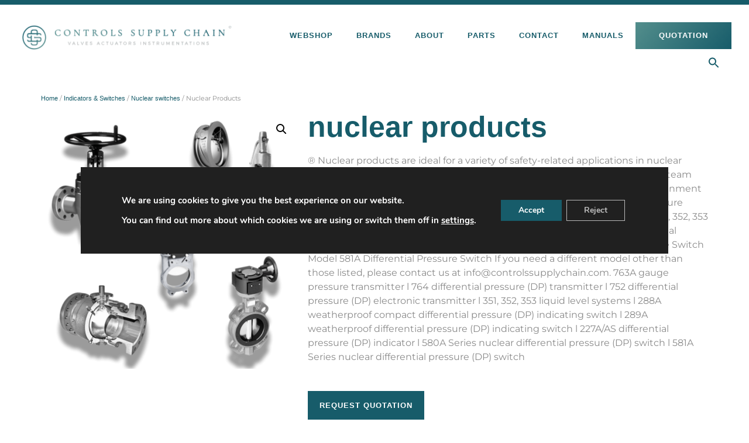

--- FILE ---
content_type: text/html; charset=UTF-8
request_url: https://controlssupplychain.com/brands/differential-indicators-switches/nuclear-switches/nuclear-products-2/
body_size: 19213
content:
<!doctype html>
<html lang="en-US">
<head>
	<meta charset="UTF-8">
	<meta name="viewport" content="width=device-width, initial-scale=1">
	<link rel="profile" href="https://gmpg.org/xfn/11">
	<meta name='robots' content='index, follow, max-image-preview:large, max-snippet:-1, max-video-preview:-1' />

<!-- Google Tag Manager for WordPress by gtm4wp.com -->
<script data-cfasync="false" data-pagespeed-no-defer>
	var gtm4wp_datalayer_name = "dataLayer";
	var dataLayer = dataLayer || [];
	const gtm4wp_use_sku_instead = false;
	const gtm4wp_currency = 'EUR';
	const gtm4wp_product_per_impression = 10;
	const gtm4wp_clear_ecommerce = false;
</script>
<!-- End Google Tag Manager for WordPress by gtm4wp.com -->
	<!-- This site is optimized with the Yoast SEO plugin v25.7 - https://yoast.com/wordpress/plugins/seo/ -->
	<title>Nuclear Products - Controls Supply Chain B.V.</title>
	<link rel="canonical" href="https://controlssupplychain.com/brands/differential-indicators-switches/nuclear-switches/nuclear-products-2/" />
	<meta property="og:locale" content="en_US" />
	<meta property="og:type" content="article" />
	<meta property="og:title" content="Nuclear Products - Controls Supply Chain B.V." />
	<meta property="og:description" content="® Nuclear products are ideal for a variety of safety-related applications in nuclear power generating stations such as steam flow, coolant flow, feedwater flow, steam generator level, pressurizer level, torus level, scram discharge level, and containment pressure. Model 763A Gage Pressure Transmitter Model 764 Differential Pressure Transmitter Model 752 Differential Pressure Electronic Transmitter Models 351, 352, 353 Liquid Level Systems Model 288A DP Indicating Switch Model 289A Differential Pressure Switch Model 227A/AS DP Indicator Model 580A Differential Pressure Switch Model 581A Differential Pressure Switch If you need a different model other than those listed, please contact us at info@controlssupplychain.com. 763A gauge pressure transmitter l 764 differential pressure (DP) transmitter l 752 differential pressure (DP) electronic transmitter l 351, 352, 353 liquid level systems l 288A weatherproof compact differential pressure (DP) indicating switch l 289A weatherproof differential pressure (DP) indicating switch l 227A/AS differential pressure (DP) indicator l 580A Series nuclear differential pressure (DP) switch l 581A Series nuclear differential pressure (DP) switch" />
	<meta property="og:url" content="https://controlssupplychain.com/brands/differential-indicators-switches/nuclear-switches/nuclear-products-2/" />
	<meta property="og:site_name" content="Controls Supply Chain B.V." />
	<meta property="article:modified_time" content="2023-02-14T13:46:38+00:00" />
	<meta property="og:image" content="https://controlssupplychain.com/wp-content/uploads/2021/11/valve_square.png" />
	<meta property="og:image:width" content="1080" />
	<meta property="og:image:height" content="1080" />
	<meta property="og:image:type" content="image/png" />
	<meta name="twitter:card" content="summary_large_image" />
	<script type="application/ld+json" class="yoast-schema-graph">{"@context":"https://schema.org","@graph":[{"@type":"WebPage","@id":"https://controlssupplychain.com/brands/differential-indicators-switches/nuclear-switches/nuclear-products-2/","url":"https://controlssupplychain.com/brands/differential-indicators-switches/nuclear-switches/nuclear-products-2/","name":"Nuclear Products - Controls Supply Chain B.V.","isPartOf":{"@id":"https://controlssupplychain.com/#website"},"primaryImageOfPage":{"@id":"https://controlssupplychain.com/brands/differential-indicators-switches/nuclear-switches/nuclear-products-2/#primaryimage"},"image":{"@id":"https://controlssupplychain.com/brands/differential-indicators-switches/nuclear-switches/nuclear-products-2/#primaryimage"},"thumbnailUrl":"https://controlssupplychain.com/wp-content/uploads/2021/11/valve_square.png","datePublished":"2021-12-21T23:07:46+00:00","dateModified":"2023-02-14T13:46:38+00:00","breadcrumb":{"@id":"https://controlssupplychain.com/brands/differential-indicators-switches/nuclear-switches/nuclear-products-2/#breadcrumb"},"inLanguage":"en-US","potentialAction":[{"@type":"ReadAction","target":["https://controlssupplychain.com/brands/differential-indicators-switches/nuclear-switches/nuclear-products-2/"]}]},{"@type":"ImageObject","inLanguage":"en-US","@id":"https://controlssupplychain.com/brands/differential-indicators-switches/nuclear-switches/nuclear-products-2/#primaryimage","url":"https://controlssupplychain.com/wp-content/uploads/2021/11/valve_square.png","contentUrl":"https://controlssupplychain.com/wp-content/uploads/2021/11/valve_square.png","width":1080,"height":1080,"caption":"valve_square"},{"@type":"BreadcrumbList","@id":"https://controlssupplychain.com/brands/differential-indicators-switches/nuclear-switches/nuclear-products-2/#breadcrumb","itemListElement":[{"@type":"ListItem","position":1,"name":"Home","item":"https://controlssupplychain.com/"},{"@type":"ListItem","position":2,"name":"Shop","item":"https://controlssupplychain.com/shop/"},{"@type":"ListItem","position":3,"name":"Nuclear Products"}]},{"@type":"WebSite","@id":"https://controlssupplychain.com/#website","url":"https://controlssupplychain.com/","name":"Controls Supply Chain B.V.","description":"Valves Actuators Instrumentation","publisher":{"@id":"https://controlssupplychain.com/#organization"},"potentialAction":[{"@type":"SearchAction","target":{"@type":"EntryPoint","urlTemplate":"https://controlssupplychain.com/?s={search_term_string}"},"query-input":{"@type":"PropertyValueSpecification","valueRequired":true,"valueName":"search_term_string"}}],"inLanguage":"en-US"},{"@type":"Organization","@id":"https://controlssupplychain.com/#organization","name":"Controls Supply Chain B.V.","url":"https://controlssupplychain.com/","logo":{"@type":"ImageObject","inLanguage":"en-US","@id":"https://controlssupplychain.com/#/schema/logo/image/","url":"https://controlssupplychain.com/wp-content/uploads/2025/07/CSC-logo.png","contentUrl":"https://controlssupplychain.com/wp-content/uploads/2025/07/CSC-logo.png","width":1250,"height":171,"caption":"Controls Supply Chain B.V."},"image":{"@id":"https://controlssupplychain.com/#/schema/logo/image/"}}]}</script>
	<!-- / Yoast SEO plugin. -->


<link rel="alternate" title="oEmbed (JSON)" type="application/json+oembed" href="https://controlssupplychain.com/wp-json/oembed/1.0/embed?url=https%3A%2F%2Fcontrolssupplychain.com%2Fbrands%2Fdifferential-indicators-switches%2Fnuclear-switches%2Fnuclear-products-2%2F" />
<link rel="alternate" title="oEmbed (XML)" type="text/xml+oembed" href="https://controlssupplychain.com/wp-json/oembed/1.0/embed?url=https%3A%2F%2Fcontrolssupplychain.com%2Fbrands%2Fdifferential-indicators-switches%2Fnuclear-switches%2Fnuclear-products-2%2F&#038;format=xml" />

<link data-optimized="2" rel="stylesheet" href="https://controlssupplychain.com/wp-content/litespeed/css/e645168d5e90224039500830cd877cab.css?ver=84cd2" />












































<script type="text/template" id="tmpl-variation-template">
	<div class="woocommerce-variation-description">{{{ data.variation.variation_description }}}</div>
	<div class="woocommerce-variation-price">{{{ data.variation.price_html }}}</div>
	<div class="woocommerce-variation-availability">{{{ data.variation.availability_html }}}</div>
</script>
<script type="text/template" id="tmpl-unavailable-variation-template">
	<p role="alert">Sorry, this product is unavailable. Please choose a different combination.</p>
</script>
<script src="https://controlssupplychain.com/wp-includes/js/jquery/jquery.min.js?ver=3.7.1" id="jquery-core-js"></script>
<script src="https://controlssupplychain.com/wp-includes/js/jquery/jquery-migrate.min.js?ver=3.4.1" id="jquery-migrate-js"></script>
<script src="https://controlssupplychain.com/wp-content/plugins/woocommerce/assets/js/jquery-blockui/jquery.blockUI.min.js?ver=2.7.0-wc.10.1.3" id="jquery-blockui-js" data-wp-strategy="defer"></script>
<script id="wc-add-to-cart-js-extra">
var wc_add_to_cart_params = {"ajax_url":"/wp-admin/admin-ajax.php","wc_ajax_url":"/?wc-ajax=%%endpoint%%","i18n_view_cart":"View cart","cart_url":"https://controlssupplychain.com/cart/","is_cart":"","cart_redirect_after_add":"no"};
//# sourceURL=wc-add-to-cart-js-extra
</script>
<script src="https://controlssupplychain.com/wp-content/plugins/woocommerce/assets/js/frontend/add-to-cart.min.js?ver=10.1.3" id="wc-add-to-cart-js" defer data-wp-strategy="defer"></script>
<script src="https://controlssupplychain.com/wp-content/plugins/woocommerce/assets/js/zoom/jquery.zoom.min.js?ver=1.7.21-wc.10.1.3" id="zoom-js" defer data-wp-strategy="defer"></script>
<script src="https://controlssupplychain.com/wp-content/plugins/woocommerce/assets/js/flexslider/jquery.flexslider.min.js?ver=2.7.2-wc.10.1.3" id="flexslider-js" defer data-wp-strategy="defer"></script>
<script src="https://controlssupplychain.com/wp-content/plugins/woocommerce/assets/js/photoswipe/photoswipe.min.js?ver=4.1.1-wc.10.1.3" id="photoswipe-js" defer data-wp-strategy="defer"></script>
<script src="https://controlssupplychain.com/wp-content/plugins/woocommerce/assets/js/photoswipe/photoswipe-ui-default.min.js?ver=4.1.1-wc.10.1.3" id="photoswipe-ui-default-js" defer data-wp-strategy="defer"></script>
<script id="wc-single-product-js-extra">
var wc_single_product_params = {"i18n_required_rating_text":"Please select a rating","i18n_rating_options":["1 of 5 stars","2 of 5 stars","3 of 5 stars","4 of 5 stars","5 of 5 stars"],"i18n_product_gallery_trigger_text":"View full-screen image gallery","review_rating_required":"yes","flexslider":{"rtl":false,"animation":"slide","smoothHeight":true,"directionNav":false,"controlNav":"thumbnails","slideshow":false,"animationSpeed":500,"animationLoop":false,"allowOneSlide":false},"zoom_enabled":"1","zoom_options":[],"photoswipe_enabled":"1","photoswipe_options":{"shareEl":false,"closeOnScroll":false,"history":false,"hideAnimationDuration":0,"showAnimationDuration":0},"flexslider_enabled":"1"};
//# sourceURL=wc-single-product-js-extra
</script>
<script src="https://controlssupplychain.com/wp-content/plugins/woocommerce/assets/js/frontend/single-product.min.js?ver=10.1.3" id="wc-single-product-js" defer data-wp-strategy="defer"></script>
<script src="https://controlssupplychain.com/wp-content/plugins/woocommerce/assets/js/js-cookie/js.cookie.min.js?ver=2.1.4-wc.10.1.3" id="js-cookie-js" defer data-wp-strategy="defer"></script>
<script id="woocommerce-js-extra">
var woocommerce_params = {"ajax_url":"/wp-admin/admin-ajax.php","wc_ajax_url":"/?wc-ajax=%%endpoint%%","i18n_password_show":"Show password","i18n_password_hide":"Hide password"};
//# sourceURL=woocommerce-js-extra
</script>
<script src="https://controlssupplychain.com/wp-content/plugins/woocommerce/assets/js/frontend/woocommerce.min.js?ver=10.1.3" id="woocommerce-js" defer data-wp-strategy="defer"></script>
<script src="https://controlssupplychain.com/wp-content/plugins/iks-menu/assets/js/public.js?ver=1.12.6" id="iksm-public-script-js"></script>
<script src="https://controlssupplychain.com/wp-content/plugins/iks-menu/assets/js/menu.js?ver=1.12.6" id="iksm-menu-script-js"></script>
<script src="https://controlssupplychain.com/wp-content/plugins/elementor/assets/lib/font-awesome/js/v4-shims.min.js?ver=3.31.2" id="font-awesome-4-shim-js"></script>
<script src="https://controlssupplychain.com/wp-includes/js/underscore.min.js?ver=1.13.7" id="underscore-js"></script>
<script id="wp-util-js-extra">
var _wpUtilSettings = {"ajax":{"url":"/wp-admin/admin-ajax.php"}};
//# sourceURL=wp-util-js-extra
</script>
<script src="https://controlssupplychain.com/wp-includes/js/wp-util.min.js?ver=6.9" id="wp-util-js"></script>
<link rel="https://api.w.org/" href="https://controlssupplychain.com/wp-json/" /><link rel="alternate" title="JSON" type="application/json" href="https://controlssupplychain.com/wp-json/wp/v2/product/23152" /><link rel="EditURI" type="application/rsd+xml" title="RSD" href="https://controlssupplychain.com/xmlrpc.php?rsd" />
<link rel='shortlink' href='https://controlssupplychain.com/?p=23152' />

<!-- Google Tag Manager for WordPress by gtm4wp.com -->
<!-- GTM Container placement set to automatic -->
<script data-cfasync="false" data-pagespeed-no-defer>
	var dataLayer_content = {"pagePostType":"product","pagePostType2":"single-product","pagePostAuthor":"iserionur","customerTotalOrders":0,"customerTotalOrderValue":0,"customerFirstName":"","customerLastName":"","customerBillingFirstName":"","customerBillingLastName":"","customerBillingCompany":"","customerBillingAddress1":"","customerBillingAddress2":"","customerBillingCity":"","customerBillingState":"","customerBillingPostcode":"","customerBillingCountry":"","customerBillingEmail":"","customerBillingEmailHash":"","customerBillingPhone":"","customerShippingFirstName":"","customerShippingLastName":"","customerShippingCompany":"","customerShippingAddress1":"","customerShippingAddress2":"","customerShippingCity":"","customerShippingState":"","customerShippingPostcode":"","customerShippingCountry":"","productRatingCounts":[],"productAverageRating":0,"productReviewCount":0,"productType":"simple","productIsVariable":0};
	dataLayer.push( dataLayer_content );
</script>
<script data-cfasync="false" data-pagespeed-no-defer>
(function(w,d,s,l,i){w[l]=w[l]||[];w[l].push({'gtm.start':
new Date().getTime(),event:'gtm.js'});var f=d.getElementsByTagName(s)[0],
j=d.createElement(s),dl=l!='dataLayer'?'&l='+l:'';j.async=true;j.src=
'//www.googletagmanager.com/gtm.js?id='+i+dl;f.parentNode.insertBefore(j,f);
})(window,document,'script','dataLayer','GTM-NFMX7V2T');
</script>
<!-- End Google Tag Manager for WordPress by gtm4wp.com -->								<script>
					// Define dataLayer and the gtag function.
					window.dataLayer = window.dataLayer || [];
					function gtag(){dataLayer.push(arguments);}

					// Set default consent to 'denied' as a placeholder
					// Determine actual values based on your own requirements
					gtag('consent', 'default', {
						'ad_storage': 'denied',
						'ad_user_data': 'denied',
						'ad_personalization': 'denied',
						'analytics_storage': 'denied',
						'personalization_storage': 'denied',
						'security_storage': 'denied',
						'functionality_storage': 'denied',
						'wait_for_update': '2000'
					});
				</script>

				<!-- Google Tag Manager -->
				<script>(function(w,d,s,l,i){w[l]=w[l]||[];w[l].push({'gtm.start':
				new Date().getTime(),event:'gtm.js'});var f=d.getElementsByTagName(s)[0],
				j=d.createElement(s),dl=l!='dataLayer'?'&l='+l:'';j.async=true;j.src=
				'https://www.googletagmanager.com/gtm.js?id='+i+dl;f.parentNode.insertBefore(j,f);
				})(window,document,'script','dataLayer','GTM-NFMX7V2T');</script>
				<!-- End Google Tag Manager -->
							<style type="text/css" id="iksm-dynamic-style"></style><meta name="description" content="® Nuclear products are ideal for a variety of safety-related applications in nuclear power generating stations such as steam flow, coolant flow, feedwater flow, steam generator level, pressurizer level, torus level, scram discharge level, and containment pressure. Model 763A Gage Pressure Transmitter Model 764 Differential Pressure Transmitter Model 752 Differential Pressure Electronic Transmitter Models 351, 352, 353 Liquid Level Systems Model 288A DP Indicating Switch Model 289A Differential Pressure Switch Model 227A/AS DP Indicator Model 580A Differential Pressure Switch Model 581A Differential Pressure Switch If you need a different model other than those listed, please contact us at info@controlssupplychain.com. 763A gauge pressure transmitter l 764 differential pressure (DP) transmitter l 752 differential pressure (DP) electronic transmitter l 351, 352, 353 liquid level systems l 288A weatherproof compact differential pressure (DP) indicating switch l 289A weatherproof differential pressure (DP) indicating switch l 227A/AS differential pressure (DP) indicator l 580A Series nuclear differential pressure (DP) switch l 581A Series nuclear differential pressure (DP) switch">
	<noscript><style>.woocommerce-product-gallery{ opacity: 1 !important; }</style></noscript>
	<meta name="generator" content="Elementor 3.31.2; features: e_font_icon_svg, additional_custom_breakpoints, e_element_cache; settings: css_print_method-external, google_font-enabled, font_display-auto">
<!-- Google Tag Manager -->
<script>(function(w,d,s,l,i){w[l]=w[l]||[];w[l].push({'gtm.start':
new Date().getTime(),event:'gtm.js'});var f=d.getElementsByTagName(s)[0],
j=d.createElement(s),dl=l!='dataLayer'?'&l='+l:'';j.async=true;j.src=
'https://www.googletagmanager.com/gtm.js?id='+i+dl;f.parentNode.insertBefore(j,f);
})(window,document,'script','dataLayer','GTM-NFMX7V2T');</script>
<!-- End Google Tag Manager -->
			
						<meta name="theme-color" content="#FFFFFF">
			<link rel="icon" href="https://controlssupplychain.com/wp-content/uploads/2021/08/Contols-Supply-Chain-icon-100x100.jpg" sizes="32x32" />
<link rel="icon" href="https://controlssupplychain.com/wp-content/uploads/2021/08/Contols-Supply-Chain-icon.jpg" sizes="192x192" />
<link rel="apple-touch-icon" href="https://controlssupplychain.com/wp-content/uploads/2021/08/Contols-Supply-Chain-icon.jpg" />
<meta name="msapplication-TileImage" content="https://controlssupplychain.com/wp-content/uploads/2021/08/Contols-Supply-Chain-icon.jpg" />
		
		</head>
<body class="wp-singular product-template-default single single-product postid-23152 wp-custom-logo wp-embed-responsive wp-theme-hello-elementor wp-child-theme-hello-elementor-child theme-hello-elementor woocommerce woocommerce-page woocommerce-no-js hello-elementor hello-elementor-default elementor-default elementor-kit-8">


<!-- GTM Container placement set to automatic -->
<!-- Google Tag Manager (noscript) -->
				<noscript><iframe src="https://www.googletagmanager.com/ns.html?id=GTM-NFMX7V2T" height="0" width="0" style="display:none;visibility:hidden" aria-hidden="true"></iframe></noscript>
<!-- End Google Tag Manager (noscript) --><!-- Google Tag Manager (noscript) -->
<noscript><iframe src="https://www.googletagmanager.com/ns.html?id=GTM-NFMX7V2T"
height="0" width="0" style="display:none;visibility:hidden"></iframe></noscript>
<!-- End Google Tag Manager (noscript) -->

<a class="skip-link screen-reader-text" href="#content">Skip to content</a>

		<header data-elementor-type="header" data-elementor-id="38772" class="elementor elementor-38772 elementor-location-header" data-elementor-post-type="elementor_library">
			<div class="elementor-element elementor-element-b7373c7 e-flex e-con-boxed e-con e-parent" data-id="b7373c7" data-element_type="container" data-settings="{&quot;background_background&quot;:&quot;classic&quot;}">
					<div class="e-con-inner">
					</div>
				</div>
		<header class="elementor-element elementor-element-88058ee e-con-full e-flex e-con e-parent" data-id="88058ee" data-element_type="container">
		<div class="elementor-element elementor-element-2231d71 e-con-full e-flex e-con e-child" data-id="2231d71" data-element_type="container">
				<div class="elementor-element elementor-element-308f8af elementor-widget elementor-widget-image" data-id="308f8af" data-element_type="widget" data-widget_type="image.default">
				<div class="elementor-widget-container">
																<a href="https://controlssupplychain.com/">
							<img fetchpriority="high" width="768" height="105" src="https://controlssupplychain.com/wp-content/uploads/2025/07/CSC-logo-768x105.png" class="attachment-medium_large size-medium_large wp-image-38774" alt="" srcset="https://controlssupplychain.com/wp-content/uploads/2025/07/CSC-logo-768x105.png 768w, https://controlssupplychain.com/wp-content/uploads/2025/07/CSC-logo-300x41.png 300w, https://controlssupplychain.com/wp-content/uploads/2025/07/CSC-logo-1024x140.png 1024w, https://controlssupplychain.com/wp-content/uploads/2025/07/CSC-logo-900x123.png 900w, https://controlssupplychain.com/wp-content/uploads/2025/07/CSC-logo.png 1250w" sizes="(max-width: 768px) 100vw, 768px" />								</a>
															</div>
				</div>
				</div>
		<div class="elementor-element elementor-element-acd73c0 e-con-full e-flex e-con e-child" data-id="acd73c0" data-element_type="container">
				<div class="elementor-element elementor-element-92dd315 elementor-nav-menu--stretch elementor-nav-menu__text-align-center elementor-widget__width-auto elementor-nav-menu__align-end elementor-nav-menu--dropdown-tablet elementor-nav-menu--toggle elementor-nav-menu--burger elementor-widget elementor-widget-nav-menu" data-id="92dd315" data-element_type="widget" data-settings="{&quot;full_width&quot;:&quot;stretch&quot;,&quot;layout&quot;:&quot;horizontal&quot;,&quot;submenu_icon&quot;:{&quot;value&quot;:&quot;&lt;svg class=\&quot;e-font-icon-svg e-fas-caret-down\&quot; viewBox=\&quot;0 0 320 512\&quot; xmlns=\&quot;http:\/\/www.w3.org\/2000\/svg\&quot;&gt;&lt;path d=\&quot;M31.3 192h257.3c17.8 0 26.7 21.5 14.1 34.1L174.1 354.8c-7.8 7.8-20.5 7.8-28.3 0L17.2 226.1C4.6 213.5 13.5 192 31.3 192z\&quot;&gt;&lt;\/path&gt;&lt;\/svg&gt;&quot;,&quot;library&quot;:&quot;fa-solid&quot;},&quot;toggle&quot;:&quot;burger&quot;}" data-widget_type="nav-menu.default">
				<div class="elementor-widget-container">
								<nav aria-label="Menu" class="elementor-nav-menu--main elementor-nav-menu__container elementor-nav-menu--layout-horizontal e--pointer-none">
				<ul id="menu-1-92dd315" class="elementor-nav-menu"><li class="menu-item menu-item-type-custom menu-item-object-custom menu-item-84"><a href="https://controlssupplychain.com/shop" class="elementor-item">WEBSHOP</a></li>
<li class="menu-item menu-item-type-post_type menu-item-object-page menu-item-24102"><a href="https://controlssupplychain.com/brands/" class="elementor-item">BRANDS</a></li>
<li class="menu-item menu-item-type-custom menu-item-object-custom menu-item-82"><a href="https://controlssupplychain.com/about" class="elementor-item">ABOUT</a></li>
<li class="menu-item menu-item-type-post_type menu-item-object-page menu-item-30546"><a href="https://controlssupplychain.com/product-range/" class="elementor-item">PARTS</a></li>
<li class="menu-item menu-item-type-custom menu-item-object-custom menu-item-83"><a href="https://controlssupplychain.com/contact" class="elementor-item">CONTACT</a></li>
<li class="menu-item menu-item-type-post_type menu-item-object-page menu-item-25345"><a href="https://controlssupplychain.com/pdf/" class="elementor-item">MANUALS</a></li>
<li class="shopthis menu-item menu-item-type-custom menu-item-object-custom menu-item-24205"><a href="https://controlssupplychain.com/brands/custom/custom-product/" class="elementor-item">QUOTATION</a></li>
<li class=" astm-search-menu is-menu popup menu-item"><a href="#" role="button" aria-label="Search Icon Link"><svg width="20" height="20" class="search-icon" role="img" viewBox="2 9 20 5" focusable="false" aria-label="Search">
						<path class="search-icon-path" d="M15.5 14h-.79l-.28-.27C15.41 12.59 16 11.11 16 9.5 16 5.91 13.09 3 9.5 3S3 5.91 3 9.5 5.91 16 9.5 16c1.61 0 3.09-.59 4.23-1.57l.27.28v.79l5 4.99L20.49 19l-4.99-5zm-6 0C7.01 14 5 11.99 5 9.5S7.01 5 9.5 5 14 7.01 14 9.5 11.99 14 9.5 14z"></path></svg></a></li></ul>			</nav>
					<div class="elementor-menu-toggle" role="button" tabindex="0" aria-label="Menu Toggle" aria-expanded="false">
			<svg aria-hidden="true" role="presentation" class="elementor-menu-toggle__icon--open e-font-icon-svg e-eicon-menu-bar" viewBox="0 0 1000 1000" xmlns="http://www.w3.org/2000/svg"><path d="M104 333H896C929 333 958 304 958 271S929 208 896 208H104C71 208 42 237 42 271S71 333 104 333ZM104 583H896C929 583 958 554 958 521S929 458 896 458H104C71 458 42 487 42 521S71 583 104 583ZM104 833H896C929 833 958 804 958 771S929 708 896 708H104C71 708 42 737 42 771S71 833 104 833Z"></path></svg><svg aria-hidden="true" role="presentation" class="elementor-menu-toggle__icon--close e-font-icon-svg e-eicon-close" viewBox="0 0 1000 1000" xmlns="http://www.w3.org/2000/svg"><path d="M742 167L500 408 258 167C246 154 233 150 217 150 196 150 179 158 167 167 154 179 150 196 150 212 150 229 154 242 171 254L408 500 167 742C138 771 138 800 167 829 196 858 225 858 254 829L496 587 738 829C750 842 767 846 783 846 800 846 817 842 829 829 842 817 846 804 846 783 846 767 842 750 829 737L588 500 833 258C863 229 863 200 833 171 804 137 775 137 742 167Z"></path></svg>		</div>
					<nav class="elementor-nav-menu--dropdown elementor-nav-menu__container" aria-hidden="true">
				<ul id="menu-2-92dd315" class="elementor-nav-menu"><li class="menu-item menu-item-type-custom menu-item-object-custom menu-item-84"><a href="https://controlssupplychain.com/shop" class="elementor-item" tabindex="-1">WEBSHOP</a></li>
<li class="menu-item menu-item-type-post_type menu-item-object-page menu-item-24102"><a href="https://controlssupplychain.com/brands/" class="elementor-item" tabindex="-1">BRANDS</a></li>
<li class="menu-item menu-item-type-custom menu-item-object-custom menu-item-82"><a href="https://controlssupplychain.com/about" class="elementor-item" tabindex="-1">ABOUT</a></li>
<li class="menu-item menu-item-type-post_type menu-item-object-page menu-item-30546"><a href="https://controlssupplychain.com/product-range/" class="elementor-item" tabindex="-1">PARTS</a></li>
<li class="menu-item menu-item-type-custom menu-item-object-custom menu-item-83"><a href="https://controlssupplychain.com/contact" class="elementor-item" tabindex="-1">CONTACT</a></li>
<li class="menu-item menu-item-type-post_type menu-item-object-page menu-item-25345"><a href="https://controlssupplychain.com/pdf/" class="elementor-item" tabindex="-1">MANUALS</a></li>
<li class="shopthis menu-item menu-item-type-custom menu-item-object-custom menu-item-24205"><a href="https://controlssupplychain.com/brands/custom/custom-product/" class="elementor-item" tabindex="-1">QUOTATION</a></li>
<li class=" astm-search-menu is-menu popup menu-item"><a href="#" role="button" aria-label="Search Icon Link"><svg width="20" height="20" class="search-icon" role="img" viewBox="2 9 20 5" focusable="false" aria-label="Search">
						<path class="search-icon-path" d="M15.5 14h-.79l-.28-.27C15.41 12.59 16 11.11 16 9.5 16 5.91 13.09 3 9.5 3S3 5.91 3 9.5 5.91 16 9.5 16c1.61 0 3.09-.59 4.23-1.57l.27.28v.79l5 4.99L20.49 19l-4.99-5zm-6 0C7.01 14 5 11.99 5 9.5S7.01 5 9.5 5 14 7.01 14 9.5 11.99 14 9.5 14z"></path></svg></a></li></ul>			</nav>
						</div>
				</div>
				</div>
				</header>
				</header>
		
	<div id="primary" class="content-area"><main id="main" class="site-main" role="main"><nav class="woocommerce-breadcrumb" aria-label="Breadcrumb"><a href="https://controlssupplychain.com">Home</a>&nbsp;&#47;&nbsp;<a href="https://controlssupplychain.com/category/differential-indicators-switches/">Indicators &amp; Switches</a>&nbsp;&#47;&nbsp;<a href="https://controlssupplychain.com/category/differential-indicators-switches/nuclear-switches/">Nuclear switches</a>&nbsp;&#47;&nbsp;Nuclear Products</nav>
					
			<div class="woocommerce-notices-wrapper"></div><div id="product-23152" class="product type-product post-23152 status-publish first instock product_cat-nuclear-switches has-post-thumbnail product-type-simple">

	<div class="woocommerce-product-gallery woocommerce-product-gallery--with-images woocommerce-product-gallery--columns-4 images" data-columns="4" style="opacity: 0; transition: opacity .25s ease-in-out;">
	<div class="woocommerce-product-gallery__wrapper">
		<div data-thumb="https://controlssupplychain.com/wp-content/uploads/2021/11/valve_square-100x100.png" data-thumb-alt="valve_square" data-thumb-srcset="https://controlssupplychain.com/wp-content/uploads/2021/11/valve_square-100x100.png 100w, https://controlssupplychain.com/wp-content/uploads/2021/11/valve_square-450x450.png 450w, https://controlssupplychain.com/wp-content/uploads/2021/11/valve_square-900x900.png 900w, https://controlssupplychain.com/wp-content/uploads/2021/11/valve_square-300x300.png 300w, https://controlssupplychain.com/wp-content/uploads/2021/11/valve_square-1024x1024.png 1024w, https://controlssupplychain.com/wp-content/uploads/2021/11/valve_square-150x150.png 150w, https://controlssupplychain.com/wp-content/uploads/2021/11/valve_square-768x768.png 768w, https://controlssupplychain.com/wp-content/uploads/2021/11/valve_square.png 1080w"  data-thumb-sizes="(max-width: 100px) 100vw, 100px" class="woocommerce-product-gallery__image"><a href="https://controlssupplychain.com/wp-content/uploads/2021/11/valve_square.png"><img width="900" height="900" src="https://controlssupplychain.com/wp-content/uploads/2021/11/valve_square-900x900.png" class="wp-post-image" alt="valve_square" data-caption="" data-src="https://controlssupplychain.com/wp-content/uploads/2021/11/valve_square.png" data-large_image="https://controlssupplychain.com/wp-content/uploads/2021/11/valve_square.png" data-large_image_width="1080" data-large_image_height="1080" decoding="async" srcset="https://controlssupplychain.com/wp-content/uploads/2021/11/valve_square-900x900.png 900w, https://controlssupplychain.com/wp-content/uploads/2021/11/valve_square-450x450.png 450w, https://controlssupplychain.com/wp-content/uploads/2021/11/valve_square-100x100.png 100w, https://controlssupplychain.com/wp-content/uploads/2021/11/valve_square-300x300.png 300w, https://controlssupplychain.com/wp-content/uploads/2021/11/valve_square-1024x1024.png 1024w, https://controlssupplychain.com/wp-content/uploads/2021/11/valve_square-150x150.png 150w, https://controlssupplychain.com/wp-content/uploads/2021/11/valve_square-768x768.png 768w, https://controlssupplychain.com/wp-content/uploads/2021/11/valve_square.png 1080w" sizes="(max-width: 900px) 100vw, 900px" /></a></div>	</div>
</div>

	<div class="summary entry-summary">
		<h1 class="product_title entry-title">Nuclear Products</h1><p class="price"></p>
<div class="woocommerce-product-details__short-description">
	<p>® Nuclear products are ideal for a variety of safety-related applications in nuclear power generating stations such as steam flow, coolant flow, feedwater flow, steam generator level, pressurizer level, torus level, scram discharge level, and containment pressure. Model 763A Gage Pressure Transmitter Model 764 Differential Pressure Transmitter Model 752 Differential Pressure Electronic Transmitter Models 351, 352, 353 Liquid Level Systems Model 288A DP Indicating Switch Model 289A Differential Pressure Switch Model 227A/AS DP Indicator Model 580A Differential Pressure Switch Model 581A Differential Pressure Switch If you need a different model other than those listed, please contact us at info@controlssupplychain.com. 763A gauge pressure transmitter l 764 differential pressure (DP) transmitter l 752 differential pressure (DP) electronic transmitter l 351, 352, 353 liquid level systems l 288A weatherproof compact differential pressure (DP) indicating switch l 289A weatherproof differential pressure (DP) indicating switch l 227A/AS differential pressure (DP) indicator l 580A Series nuclear differential pressure (DP) switch l 581A Series nuclear differential pressure (DP) switch<strong> </strong> </p>
<div class="headtext"></div>
</div>
<div
	class="yith-ywraq-add-to-quote add-to-quote-23152" >
		<div class="yith-ywraq-add-button show" style="display:block"  data-product_id="23152">
		<a href="#" class="add-request-quote-button button" data-product_id="23152" data-wp_nonce="6bd868eeb4" >Request Quotation</a>	</div>
	<div
		class="yith_ywraq_add_item_product-response-23152 yith_ywraq_add_item_product_message hide hide-when-removed"
		style="display:none" data-product_id="23152"></div>
	<div
		class="yith_ywraq_add_item_response-23152 yith_ywraq_add_item_response_message hide hide-when-removed"
		data-product_id="23152"
		style="display:none">This product is already in your quotation request list.</div>
	<div
		class="yith_ywraq_add_item_browse-list-23152 yith_ywraq_add_item_browse_message  hide hide-when-removed"
		style="display:none"
		data-product_id="23152"><a
			href="https://controlssupplychain.com/quote/">Quotation list</a></div>
</div>
<div class="clear"></div><div class="product_meta">

	
	
		<span class="sku_wrapper">SKU: <span class="sku">4980fd9a1cf1</span></span>

	
	<span class="posted_in">Category: <a href="https://controlssupplychain.com/category/differential-indicators-switches/nuclear-switches/" rel="tag">Nuclear switches</a></span>
	
	
</div>
	</div>

	
	<div class="woocommerce-tabs wc-tabs-wrapper">
		<ul class="tabs wc-tabs" role="tablist">
							<li role="presentation" class="description_tab" id="tab-title-description">
					<a href="#tab-description" role="tab" aria-controls="tab-description">
						Description					</a>
				</li>
					</ul>
					<div class="woocommerce-Tabs-panel woocommerce-Tabs-panel--description panel entry-content wc-tab" id="tab-description" role="tabpanel" aria-labelledby="tab-title-description">
				
	<h2>Description</h2>

<p class="specifications">SPECIFICATIONS</p>
<h2>Nuclear Products</h2>
<div id="uspbottom">
<div class="container">
<div class="body">
<p>&nbsp;</p>
<h4>WHY CONTROLS SUPPLY CHAIN</h4>
<ul>• Over 50 years of industry knowledge</ul>
<ul>• Fast customer service; response within 15 minutes</ul>
<ul>• Best price quality ratio</ul>
<ul>• We facilitate the total procurement, purchase and engineering process of our customers</ul>
</div>
<div class="upArrow"></div>
</div>
</div>
<p class="parts">PARTS</p>
			</div>
		
			</div>


	<section class="related products">

					<h2>Related products</h2>
				<ul class="products columns-4">

			
					<li class="product type-product post-21431 status-publish first instock product_cat-nuclear-switches product_tag-hydramotor has-post-thumbnail product-type-simple">
	<a href="https://controlssupplychain.com/brands/differential-indicators-switches/nuclear-switches/controller-assynh91-nh93-4-20-ma-nuclear/" class="woocommerce-LoopProduct-link woocommerce-loop-product__link"><img width="450" height="450" src="https://controlssupplychain.com/wp-content/uploads/2022/03/ACT_square_3-450x450.png" class="attachment-woocommerce_thumbnail size-woocommerce_thumbnail" alt="Actuators Electrical Actuators Hydramotors Hydraulic Actuators Linear Actuators Mechanical Actuators Pneumatic Actuators Rotary Actuators" decoding="async" srcset="https://controlssupplychain.com/wp-content/uploads/2022/03/ACT_square_3-450x450.png 450w, https://controlssupplychain.com/wp-content/uploads/2022/03/ACT_square_3-300x300.png 300w, https://controlssupplychain.com/wp-content/uploads/2022/03/ACT_square_3-1024x1024.png 1024w, https://controlssupplychain.com/wp-content/uploads/2022/03/ACT_square_3-150x150.png 150w, https://controlssupplychain.com/wp-content/uploads/2022/03/ACT_square_3-768x768.png 768w, https://controlssupplychain.com/wp-content/uploads/2022/03/ACT_square_3-900x900.png 900w, https://controlssupplychain.com/wp-content/uploads/2022/03/ACT_square_3-100x100.png 100w, https://controlssupplychain.com/wp-content/uploads/2022/03/ACT_square_3.png 1080w" sizes="(max-width: 450px) 100vw, 450px" /><h2 class="woocommerce-loop-product__title">CONTROLLER ASSY,NH91 &#038; NH93,, 4-20 mA, NUCLEAR</h2>
</a>	<span id="woocommerce_loop_add_to_cart_link_describedby_21431" class="screen-reader-text">
			</span>
<span class="gtm4wp_productdata" style="display:none; visibility:hidden;" data-gtm4wp_product_data="{&quot;internal_id&quot;:21431,&quot;item_id&quot;:21431,&quot;item_name&quot;:&quot;CONTROLLER ASSY,NH91 &amp; NH93,, 4-20 mA, NUCLEAR&quot;,&quot;sku&quot;:&quot;b73f8f8764e0&quot;,&quot;price&quot;:0,&quot;stocklevel&quot;:null,&quot;stockstatus&quot;:&quot;instock&quot;,&quot;google_business_vertical&quot;:&quot;retail&quot;,&quot;item_category&quot;:&quot;Nuclear switches&quot;,&quot;id&quot;:21431,&quot;productlink&quot;:&quot;https:\/\/controlssupplychain.com\/brands\/differential-indicators-switches\/nuclear-switches\/controller-assynh91-nh93-4-20-ma-nuclear\/&quot;,&quot;item_list_name&quot;:&quot;Related Products&quot;,&quot;index&quot;:1,&quot;product_type&quot;:&quot;simple&quot;,&quot;item_brand&quot;:&quot;&quot;}"></span><div
	class="yith-ywraq-add-to-quote add-to-quote-21431" >
		<div class="yith-ywraq-add-button show" style="display:block"  data-product_id="21431">
		<a href="#" class="add-request-quote-button button" data-product_id="21431" data-wp_nonce="60984bf8e0" >Request Quotation</a>	</div>
	<div
		class="yith_ywraq_add_item_product-response-21431 yith_ywraq_add_item_product_message hide hide-when-removed"
		style="display:none" data-product_id="21431"></div>
	<div
		class="yith_ywraq_add_item_response-21431 yith_ywraq_add_item_response_message hide hide-when-removed"
		data-product_id="21431"
		style="display:none">This product is already in your quotation request list.</div>
	<div
		class="yith_ywraq_add_item_browse-list-21431 yith_ywraq_add_item_browse_message  hide hide-when-removed"
		style="display:none"
		data-product_id="21431"><a
			href="https://controlssupplychain.com/quote/">Quotation list</a></div>
</div>
<div class="clear"></div></li>

			
					<li class="product type-product post-23596 status-publish instock product_cat-nuclear-switches product_tag-dresser-valves has-post-thumbnail product-type-simple">
	<a href="https://controlssupplychain.com/brands/differential-indicators-switches/nuclear-switches/dresser-masoneilan-consolidated-nuclear-valves/" class="woocommerce-LoopProduct-link woocommerce-loop-product__link"><img loading="lazy" width="450" height="450" src="https://controlssupplychain.com/wp-content/uploads/2021/11/valve_square-450x450.png" class="attachment-woocommerce_thumbnail size-woocommerce_thumbnail" alt="valve_square" decoding="async" srcset="https://controlssupplychain.com/wp-content/uploads/2021/11/valve_square-450x450.png 450w, https://controlssupplychain.com/wp-content/uploads/2021/11/valve_square-100x100.png 100w, https://controlssupplychain.com/wp-content/uploads/2021/11/valve_square-900x900.png 900w, https://controlssupplychain.com/wp-content/uploads/2021/11/valve_square-300x300.png 300w, https://controlssupplychain.com/wp-content/uploads/2021/11/valve_square-1024x1024.png 1024w, https://controlssupplychain.com/wp-content/uploads/2021/11/valve_square-150x150.png 150w, https://controlssupplychain.com/wp-content/uploads/2021/11/valve_square-768x768.png 768w, https://controlssupplychain.com/wp-content/uploads/2021/11/valve_square.png 1080w" sizes="(max-width: 450px) 100vw, 450px" /><h2 class="woocommerce-loop-product__title">Dresser Masoneilan Consolidated Nuclear Valves</h2>
</a>	<span id="woocommerce_loop_add_to_cart_link_describedby_23596" class="screen-reader-text">
			</span>
<span class="gtm4wp_productdata" style="display:none; visibility:hidden;" data-gtm4wp_product_data="{&quot;internal_id&quot;:23596,&quot;item_id&quot;:23596,&quot;item_name&quot;:&quot;Dresser Masoneilan Consolidated Nuclear Valves&quot;,&quot;sku&quot;:&quot;23efcc1e4381&quot;,&quot;price&quot;:0,&quot;stocklevel&quot;:null,&quot;stockstatus&quot;:&quot;instock&quot;,&quot;google_business_vertical&quot;:&quot;retail&quot;,&quot;item_category&quot;:&quot;Nuclear switches&quot;,&quot;id&quot;:23596,&quot;productlink&quot;:&quot;https:\/\/controlssupplychain.com\/brands\/differential-indicators-switches\/nuclear-switches\/dresser-masoneilan-consolidated-nuclear-valves\/&quot;,&quot;item_list_name&quot;:&quot;Related Products&quot;,&quot;index&quot;:2,&quot;product_type&quot;:&quot;simple&quot;,&quot;item_brand&quot;:&quot;&quot;}"></span><div
	class="yith-ywraq-add-to-quote add-to-quote-23596" >
		<div class="yith-ywraq-add-button show" style="display:block"  data-product_id="23596">
		<a href="#" class="add-request-quote-button button" data-product_id="23596" data-wp_nonce="69debf55ce" >Request Quotation</a>	</div>
	<div
		class="yith_ywraq_add_item_product-response-23596 yith_ywraq_add_item_product_message hide hide-when-removed"
		style="display:none" data-product_id="23596"></div>
	<div
		class="yith_ywraq_add_item_response-23596 yith_ywraq_add_item_response_message hide hide-when-removed"
		data-product_id="23596"
		style="display:none">This product is already in your quotation request list.</div>
	<div
		class="yith_ywraq_add_item_browse-list-23596 yith_ywraq_add_item_browse_message  hide hide-when-removed"
		style="display:none"
		data-product_id="23596"><a
			href="https://controlssupplychain.com/quote/">Quotation list</a></div>
</div>
<div class="clear"></div></li>

			
					<li class="product type-product post-23051 status-publish instock product_cat-nuclear-switches has-post-thumbnail product-type-simple">
	<a href="https://controlssupplychain.com/brands/differential-indicators-switches/nuclear-switches/nuclear-products-3/" class="woocommerce-LoopProduct-link woocommerce-loop-product__link"><img loading="lazy" width="450" height="450" src="https://controlssupplychain.com/wp-content/uploads/2021/11/valve_square-450x450.png" class="attachment-woocommerce_thumbnail size-woocommerce_thumbnail" alt="valve_square" decoding="async" srcset="https://controlssupplychain.com/wp-content/uploads/2021/11/valve_square-450x450.png 450w, https://controlssupplychain.com/wp-content/uploads/2021/11/valve_square-100x100.png 100w, https://controlssupplychain.com/wp-content/uploads/2021/11/valve_square-900x900.png 900w, https://controlssupplychain.com/wp-content/uploads/2021/11/valve_square-300x300.png 300w, https://controlssupplychain.com/wp-content/uploads/2021/11/valve_square-1024x1024.png 1024w, https://controlssupplychain.com/wp-content/uploads/2021/11/valve_square-150x150.png 150w, https://controlssupplychain.com/wp-content/uploads/2021/11/valve_square-768x768.png 768w, https://controlssupplychain.com/wp-content/uploads/2021/11/valve_square.png 1080w" sizes="(max-width: 450px) 100vw, 450px" /><h2 class="woocommerce-loop-product__title">Nuclear Products</h2>
</a>	<span id="woocommerce_loop_add_to_cart_link_describedby_23051" class="screen-reader-text">
			</span>
<span class="gtm4wp_productdata" style="display:none; visibility:hidden;" data-gtm4wp_product_data="{&quot;internal_id&quot;:23051,&quot;item_id&quot;:23051,&quot;item_name&quot;:&quot;Nuclear Products&quot;,&quot;sku&quot;:&quot;75bacc5672f4&quot;,&quot;price&quot;:0,&quot;stocklevel&quot;:null,&quot;stockstatus&quot;:&quot;instock&quot;,&quot;google_business_vertical&quot;:&quot;retail&quot;,&quot;item_category&quot;:&quot;Nuclear switches&quot;,&quot;id&quot;:23051,&quot;productlink&quot;:&quot;https:\/\/controlssupplychain.com\/brands\/differential-indicators-switches\/nuclear-switches\/nuclear-products-3\/&quot;,&quot;item_list_name&quot;:&quot;Related Products&quot;,&quot;index&quot;:3,&quot;product_type&quot;:&quot;simple&quot;,&quot;item_brand&quot;:&quot;&quot;}"></span><div
	class="yith-ywraq-add-to-quote add-to-quote-23051" >
		<div class="yith-ywraq-add-button show" style="display:block"  data-product_id="23051">
		<a href="#" class="add-request-quote-button button" data-product_id="23051" data-wp_nonce="4c401fa7f5" >Request Quotation</a>	</div>
	<div
		class="yith_ywraq_add_item_product-response-23051 yith_ywraq_add_item_product_message hide hide-when-removed"
		style="display:none" data-product_id="23051"></div>
	<div
		class="yith_ywraq_add_item_response-23051 yith_ywraq_add_item_response_message hide hide-when-removed"
		data-product_id="23051"
		style="display:none">This product is already in your quotation request list.</div>
	<div
		class="yith_ywraq_add_item_browse-list-23051 yith_ywraq_add_item_browse_message  hide hide-when-removed"
		style="display:none"
		data-product_id="23051"><a
			href="https://controlssupplychain.com/quote/">Quotation list</a></div>
</div>
<div class="clear"></div></li>

			
					<li class="product type-product post-21419 status-publish last instock product_cat-nuclear-switches product_tag-hydramotor has-post-thumbnail product-type-simple">
	<a href="https://controlssupplychain.com/brands/differential-indicators-switches/nuclear-switches/connector-assemblynuclear-nh-series/" class="woocommerce-LoopProduct-link woocommerce-loop-product__link"><img width="450" height="450" src="https://controlssupplychain.com/wp-content/uploads/2022/03/ACT_square_3-450x450.png" class="attachment-woocommerce_thumbnail size-woocommerce_thumbnail" alt="Actuators Electrical Actuators Hydramotors Hydraulic Actuators Linear Actuators Mechanical Actuators Pneumatic Actuators Rotary Actuators" decoding="async" srcset="https://controlssupplychain.com/wp-content/uploads/2022/03/ACT_square_3-450x450.png 450w, https://controlssupplychain.com/wp-content/uploads/2022/03/ACT_square_3-300x300.png 300w, https://controlssupplychain.com/wp-content/uploads/2022/03/ACT_square_3-1024x1024.png 1024w, https://controlssupplychain.com/wp-content/uploads/2022/03/ACT_square_3-150x150.png 150w, https://controlssupplychain.com/wp-content/uploads/2022/03/ACT_square_3-768x768.png 768w, https://controlssupplychain.com/wp-content/uploads/2022/03/ACT_square_3-900x900.png 900w, https://controlssupplychain.com/wp-content/uploads/2022/03/ACT_square_3-100x100.png 100w, https://controlssupplychain.com/wp-content/uploads/2022/03/ACT_square_3.png 1080w" sizes="(max-width: 450px) 100vw, 450px" /><h2 class="woocommerce-loop-product__title">CONNECTOR ASSEMBLY,NUCLEAR NH Series</h2>
</a>	<span id="woocommerce_loop_add_to_cart_link_describedby_21419" class="screen-reader-text">
			</span>
<span class="gtm4wp_productdata" style="display:none; visibility:hidden;" data-gtm4wp_product_data="{&quot;internal_id&quot;:21419,&quot;item_id&quot;:21419,&quot;item_name&quot;:&quot;CONNECTOR ASSEMBLY,NUCLEAR NH Series&quot;,&quot;sku&quot;:&quot;fb49ae1ddb7a&quot;,&quot;price&quot;:0,&quot;stocklevel&quot;:null,&quot;stockstatus&quot;:&quot;instock&quot;,&quot;google_business_vertical&quot;:&quot;retail&quot;,&quot;item_category&quot;:&quot;Nuclear switches&quot;,&quot;id&quot;:21419,&quot;productlink&quot;:&quot;https:\/\/controlssupplychain.com\/brands\/differential-indicators-switches\/nuclear-switches\/connector-assemblynuclear-nh-series\/&quot;,&quot;item_list_name&quot;:&quot;Related Products&quot;,&quot;index&quot;:4,&quot;product_type&quot;:&quot;simple&quot;,&quot;item_brand&quot;:&quot;&quot;}"></span><div
	class="yith-ywraq-add-to-quote add-to-quote-21419" >
		<div class="yith-ywraq-add-button show" style="display:block"  data-product_id="21419">
		<a href="#" class="add-request-quote-button button" data-product_id="21419" data-wp_nonce="7af2d3a2b9" >Request Quotation</a>	</div>
	<div
		class="yith_ywraq_add_item_product-response-21419 yith_ywraq_add_item_product_message hide hide-when-removed"
		style="display:none" data-product_id="21419"></div>
	<div
		class="yith_ywraq_add_item_response-21419 yith_ywraq_add_item_response_message hide hide-when-removed"
		data-product_id="21419"
		style="display:none">This product is already in your quotation request list.</div>
	<div
		class="yith_ywraq_add_item_browse-list-21419 yith_ywraq_add_item_browse_message  hide hide-when-removed"
		style="display:none"
		data-product_id="21419"><a
			href="https://controlssupplychain.com/quote/">Quotation list</a></div>
</div>
<div class="clear"></div></li>

			
		</ul>

	</section>
	</div>


		
	</main></div>
	
		<footer data-elementor-type="footer" data-elementor-id="38812" class="elementor elementor-38812 elementor-location-footer" data-elementor-post-type="elementor_library">
			<div class="elementor-element elementor-element-6de0957 e-con-full e-flex e-con e-parent" data-id="6de0957" data-element_type="container" data-settings="{&quot;background_background&quot;:&quot;classic&quot;}">
		<div class="elementor-element elementor-element-d9f5c37 e-con-full e-flex e-con e-child" data-id="d9f5c37" data-element_type="container">
				<div class="elementor-element elementor-element-f4e5928 elementor-widget elementor-widget-image" data-id="f4e5928" data-element_type="widget" data-widget_type="image.default">
				<div class="elementor-widget-container">
															<img loading="lazy" width="800" height="170" src="https://controlssupplychain.com/wp-content/uploads/2025/07/controlsfinal2-1024x218.png" class="attachment-large size-large wp-image-38809" alt="" srcset="https://controlssupplychain.com/wp-content/uploads/2025/07/controlsfinal2-1024x218.png 1024w, https://controlssupplychain.com/wp-content/uploads/2025/07/controlsfinal2-300x64.png 300w, https://controlssupplychain.com/wp-content/uploads/2025/07/controlsfinal2-768x164.png 768w, https://controlssupplychain.com/wp-content/uploads/2025/07/controlsfinal2-1536x327.png 1536w, https://controlssupplychain.com/wp-content/uploads/2025/07/controlsfinal2-900x192.png 900w, https://controlssupplychain.com/wp-content/uploads/2025/07/controlsfinal2.png 2000w" sizes="(max-width: 800px) 100vw, 800px" />															</div>
				</div>
				<div class="elementor-element elementor-element-41bef2d elementor-widget elementor-widget-text-editor" data-id="41bef2d" data-element_type="widget" data-widget_type="text-editor.default">
				<div class="elementor-widget-container">
									<p>Controls Supply Chain B.V.</p>								</div>
				</div>
				<div class="elementor-element elementor-element-d34d76c elementor-widget elementor-widget-text-editor" data-id="d34d76c" data-element_type="widget" data-widget_type="text-editor.default">
				<div class="elementor-widget-container">
									<p>Controls Supply Chain is a provider of oil &amp; gas instrumentation worldwide. </p>								</div>
				</div>
				<div class="elementor-element elementor-element-8636cc2 elementor-widget elementor-widget-text-editor" data-id="8636cc2" data-element_type="widget" data-widget_type="text-editor.default">
				<div class="elementor-widget-container">
									<p><span style="color: #ffffff;"><a style="color: #ffffff;" href="mailto:info@controlssupplychain.com">info@controlssupplychain.com</a></span></p>								</div>
				</div>
				</div>
		<div class="elementor-element elementor-element-3b261ad e-con-full e-flex e-con e-child" data-id="3b261ad" data-element_type="container">
				<div class="elementor-element elementor-element-b4db5c1 elementor-widget elementor-widget-heading" data-id="b4db5c1" data-element_type="widget" data-widget_type="heading.default">
				<div class="elementor-widget-container">
					<h2 class="elementor-heading-title elementor-size-default">Menu</h2>				</div>
				</div>
				<div class="elementor-element elementor-element-316c337 elementor-widget-divider--view-line elementor-widget elementor-widget-divider" data-id="316c337" data-element_type="widget" data-widget_type="divider.default">
				<div class="elementor-widget-container">
							<div class="elementor-divider">
			<span class="elementor-divider-separator">
						</span>
		</div>
						</div>
				</div>
				<div class="elementor-element elementor-element-4113638 elementor-align-left elementor-mobile-align-center elementor-icon-list--layout-traditional elementor-list-item-link-full_width elementor-widget elementor-widget-icon-list" data-id="4113638" data-element_type="widget" data-widget_type="icon-list.default">
				<div class="elementor-widget-container">
							<ul class="elementor-icon-list-items">
							<li class="elementor-icon-list-item">
											<a href="https://controlssupplychain.com/shop/">

											<span class="elementor-icon-list-text">Shop</span>
											</a>
									</li>
								<li class="elementor-icon-list-item">
											<a href="https://controlssupplychain.com/about">

											<span class="elementor-icon-list-text">About</span>
											</a>
									</li>
								<li class="elementor-icon-list-item">
											<a href="https://controlssupplychain.com/oil-trading/">

											<span class="elementor-icon-list-text">Oil Trading</span>
											</a>
									</li>
								<li class="elementor-icon-list-item">
											<a href="https://controlssupplychain.com/product-range/baai/">

											<span class="elementor-icon-list-text">Parts</span>
											</a>
									</li>
								<li class="elementor-icon-list-item">
											<a href="https://controlssupplychain.com/contact">

											<span class="elementor-icon-list-text">Contact</span>
											</a>
									</li>
								<li class="elementor-icon-list-item">
											<a href="https://controlssupplychain.com/brands/custom/custom-product/">

											<span class="elementor-icon-list-text">Quotation</span>
											</a>
									</li>
						</ul>
						</div>
				</div>
				</div>
		<div class="elementor-element elementor-element-7eab4e1 e-con-full e-flex e-con e-child" data-id="7eab4e1" data-element_type="container">
				<div class="elementor-element elementor-element-64af66b elementor-widget elementor-widget-heading" data-id="64af66b" data-element_type="widget" data-widget_type="heading.default">
				<div class="elementor-widget-container">
					<h2 class="elementor-heading-title elementor-size-default">Products</h2>				</div>
				</div>
				<div class="elementor-element elementor-element-ad62576 elementor-widget-divider--view-line elementor-widget elementor-widget-divider" data-id="ad62576" data-element_type="widget" data-widget_type="divider.default">
				<div class="elementor-widget-container">
							<div class="elementor-divider">
			<span class="elementor-divider-separator">
						</span>
		</div>
						</div>
				</div>
				<div class="elementor-element elementor-element-8824bc8 elementor-align-left elementor-mobile-align-center elementor-icon-list--layout-traditional elementor-list-item-link-full_width elementor-widget elementor-widget-icon-list" data-id="8824bc8" data-element_type="widget" data-widget_type="icon-list.default">
				<div class="elementor-widget-container">
							<ul class="elementor-icon-list-items">
							<li class="elementor-icon-list-item">
											<a href="https://controlssupplychain.com/category/flow-meters/">

											<span class="elementor-icon-list-text">Flow Meters</span>
											</a>
									</li>
								<li class="elementor-icon-list-item">
											<a href="https://controlssupplychain.com/category/differential-indicators-switches/">

											<span class="elementor-icon-list-text">Indicators & Switches</span>
											</a>
									</li>
								<li class="elementor-icon-list-item">
											<a href="https://controlssupplychain.com/category/differential-indicators-switches/differential-pressure-units/">

											<span class="elementor-icon-list-text">DP instruments</span>
											</a>
									</li>
								<li class="elementor-icon-list-item">
											<a href="https://controlssupplychain.com/category/valves/">

											<span class="elementor-icon-list-text">Valves</span>
											</a>
									</li>
								<li class="elementor-icon-list-item">
											<a href="https://controlssupplychain.com/category/actuators/">

											<span class="elementor-icon-list-text">Actuators</span>
											</a>
									</li>
								<li class="elementor-icon-list-item">
											<a href="https://controlssupplychain.com/category/chart-recorders/">

											<span class="elementor-icon-list-text">Chart Recorders</span>
											</a>
									</li>
								<li class="elementor-icon-list-item">
											<a href="https://controlssupplychain.com/category/flow-computers-and-automation/">

											<span class="elementor-icon-list-text">Flow Compters & Automation</span>
											</a>
									</li>
								<li class="elementor-icon-list-item">
											<a href="https://controlssupplychain.com/pdf">

											<span class="elementor-icon-list-text">Manuals</span>
											</a>
									</li>
						</ul>
						</div>
				</div>
				</div>
		<div class="elementor-element elementor-element-72432ea e-con-full e-flex e-con e-child" data-id="72432ea" data-element_type="container">
				<div class="elementor-element elementor-element-ec6f742 elementor-widget elementor-widget-heading" data-id="ec6f742" data-element_type="widget" data-widget_type="heading.default">
				<div class="elementor-widget-container">
					<h2 class="elementor-heading-title elementor-size-default">Brands</h2>				</div>
				</div>
				<div class="elementor-element elementor-element-9c7d1c0 elementor-widget-divider--view-line elementor-widget elementor-widget-divider" data-id="9c7d1c0" data-element_type="widget" data-widget_type="divider.default">
				<div class="elementor-widget-container">
							<div class="elementor-divider">
			<span class="elementor-divider-separator">
						</span>
		</div>
						</div>
				</div>
				<div class="elementor-element elementor-element-2115a0a elementor-align-left elementor-mobile-align-center elementor-icon-list--layout-traditional elementor-list-item-link-full_width elementor-widget elementor-widget-icon-list" data-id="2115a0a" data-element_type="widget" data-widget_type="icon-list.default">
				<div class="elementor-widget-container">
							<ul class="elementor-icon-list-items">
							<li class="elementor-icon-list-item">
											<a href="https://controlssupplychain.com/brands/actaris-metering-systems/">

											<span class="elementor-icon-list-text">Actaris</span>
											</a>
									</li>
								<li class="elementor-icon-list-item">
											<a href="https://controlssupplychain.com/brands/baai-controls/">

											<span class="elementor-icon-list-text">Baai Controls</span>
											</a>
									</li>
								<li class="elementor-icon-list-item">
											<a href="https://controlssupplychain.com/brands/belpa-transformers/">

											<span class="elementor-icon-list-text">Belpa</span>
											</a>
									</li>
								<li class="elementor-icon-list-item">
											<a href="https://controlssupplychain.com/brands/fema-valves/">

											<span class="elementor-icon-list-text">Fema Valves</span>
											</a>
									</li>
								<li class="elementor-icon-list-item">
											<a href="https://controlssupplychain.com/brands/masoneilan/">

											<span class="elementor-icon-list-text">Masoneilan</span>
											</a>
									</li>
								<li class="elementor-icon-list-item">
											<a href="https://controlssupplychain.com/brands/mcdonnell-miller/">

											<span class="elementor-icon-list-text">McDonnel Miller</span>
											</a>
									</li>
								<li class="elementor-icon-list-item">
											<a href="https://controlssupplychain.com/brands/rmg-regulators/">

											<span class="elementor-icon-list-text">RMG Regulators</span>
											</a>
									</li>
								<li class="elementor-icon-list-item">
											<a href="https://controlssupplychain.com/brands/">

											<span class="elementor-icon-list-text">All Brands</span>
											</a>
									</li>
						</ul>
						</div>
				</div>
				</div>
				</div>
		<div class="elementor-element elementor-element-56edbfe e-con-full e-flex e-con e-parent" data-id="56edbfe" data-element_type="container" data-settings="{&quot;background_background&quot;:&quot;classic&quot;}">
		<div class="elementor-element elementor-element-61cb015 e-con-full e-flex e-con e-child" data-id="61cb015" data-element_type="container">
				<div class="elementor-element elementor-element-e646a1f elementor-widget elementor-widget-text-editor" data-id="e646a1f" data-element_type="widget" data-widget_type="text-editor.default">
				<div class="elementor-widget-container">
									© 2026 Controls Supply Chain B.V. &#8211; All rights reserved								</div>
				</div>
				</div>
		<div class="elementor-element elementor-element-b27ed90 e-con-full e-flex e-con e-child" data-id="b27ed90" data-element_type="container">
				<div class="elementor-element elementor-element-a675b07 elementor-widget__width-auto elementor-widget elementor-widget-heading" data-id="a675b07" data-element_type="widget" data-widget_type="heading.default">
				<div class="elementor-widget-container">
					<h3 class="elementor-heading-title elementor-size-default"><a href="https://controlssupplychain.com/terms-and-conditions/" target="_blank"> TERMS &amp; CONDITIONS</a></h3>				</div>
				</div>
				</div>
		<div class="elementor-element elementor-element-c86e243 e-con-full e-flex e-con e-child" data-id="c86e243" data-element_type="container">
				</div>
				</div>
				</footer>
		
<script type="speculationrules">
{"prefetch":[{"source":"document","where":{"and":[{"href_matches":"/*"},{"not":{"href_matches":["/wp-*.php","/wp-admin/*","/wp-content/uploads/*","/wp-content/*","/wp-content/plugins/*","/wp-content/themes/hello-elementor-child/*","/wp-content/themes/hello-elementor/*","/*\\?(.+)"]}},{"not":{"selector_matches":"a[rel~=\"nofollow\"]"}},{"not":{"selector_matches":".no-prefetch, .no-prefetch a"}}]},"eagerness":"conservative"}]}
</script>
	<!--copyscapeskip-->
	<aside id="moove_gdpr_cookie_info_bar" class="moove-gdpr-info-bar-hidden moove-gdpr-align-center moove-gdpr-dark-scheme gdpr_infobar_postion_bottom" aria-label="GDPR Cookie Banner" style="display: none;">
	<div class="moove-gdpr-info-bar-container">
		<div class="moove-gdpr-info-bar-content">
		
<div class="moove-gdpr-cookie-notice">
  <p>We are using cookies to give you the best experience on our website.</p>
<p>You can find out more about which cookies we are using or switch them off in <button  tabindex="0"  aria-haspopup="true" data-href="#moove_gdpr_cookie_modal" class="change-settings-button">settings</button>.</p>
</div>
<!--  .moove-gdpr-cookie-notice -->
		
<div class="moove-gdpr-button-holder">
			<button class="mgbutton moove-gdpr-infobar-allow-all gdpr-fbo-0" aria-label="Accept"  tabindex="1" >Accept</button>
						<button class="mgbutton moove-gdpr-infobar-reject-btn gdpr-fbo-1 "  tabindex="1"  aria-label="Reject">Reject</button>
			</div>
<!--  .button-container -->
		</div>
		<!-- moove-gdpr-info-bar-content -->
	</div>
	<!-- moove-gdpr-info-bar-container -->
	</aside>
	<!-- #moove_gdpr_cookie_info_bar -->
	<!--/copyscapeskip-->
<script type="application/ld+json">{"@context":"https:\/\/schema.org\/","@type":"BreadcrumbList","itemListElement":[{"@type":"ListItem","position":1,"item":{"name":"Home","@id":"https:\/\/controlssupplychain.com"}},{"@type":"ListItem","position":2,"item":{"name":"Indicators &amp;amp; Switches","@id":"https:\/\/controlssupplychain.com\/category\/differential-indicators-switches\/"}},{"@type":"ListItem","position":3,"item":{"name":"Nuclear switches","@id":"https:\/\/controlssupplychain.com\/category\/differential-indicators-switches\/nuclear-switches\/"}},{"@type":"ListItem","position":4,"item":{"name":"Nuclear Products","@id":"https:\/\/controlssupplychain.com\/brands\/differential-indicators-switches\/nuclear-switches\/nuclear-products-2\/"}}]}</script>			<script>
				const lazyloadRunObserver = () => {
					const lazyloadBackgrounds = document.querySelectorAll( `.e-con.e-parent:not(.e-lazyloaded)` );
					const lazyloadBackgroundObserver = new IntersectionObserver( ( entries ) => {
						entries.forEach( ( entry ) => {
							if ( entry.isIntersecting ) {
								let lazyloadBackground = entry.target;
								if( lazyloadBackground ) {
									lazyloadBackground.classList.add( 'e-lazyloaded' );
								}
								lazyloadBackgroundObserver.unobserve( entry.target );
							}
						});
					}, { rootMargin: '200px 0px 200px 0px' } );
					lazyloadBackgrounds.forEach( ( lazyloadBackground ) => {
						lazyloadBackgroundObserver.observe( lazyloadBackground );
					} );
				};
				const events = [
					'DOMContentLoaded',
					'elementor/lazyload/observe',
				];
				events.forEach( ( event ) => {
					document.addEventListener( event, lazyloadRunObserver );
				} );
			</script>
			<div id="is-popup-wrapper" style="display:none"><div class="popup-search-close"></div><div class="is-popup-search-form"><form  class="is-search-form is-form-style is-form-style-3 is-form-id-30294 " action="https://controlssupplychain.com/" method="get" role="search" ><label for="is-search-input-30294"><span class="is-screen-reader-text">Search for:</span><input  type="search" id="is-search-input-30294" name="s" value="" class="is-search-input" placeholder="Search here..." autocomplete=off /></label><button type="submit" class="is-search-submit"><span class="is-screen-reader-text">Search Button</span><span class="is-search-icon"><svg focusable="false" aria-label="Search" xmlns="http://www.w3.org/2000/svg" viewBox="0 0 24 24" width="24px"><path d="M15.5 14h-.79l-.28-.27C15.41 12.59 16 11.11 16 9.5 16 5.91 13.09 3 9.5 3S3 5.91 3 9.5 5.91 16 9.5 16c1.61 0 3.09-.59 4.23-1.57l.27.28v.79l5 4.99L20.49 19l-4.99-5zm-6 0C7.01 14 5 11.99 5 9.5S7.01 5 9.5 5 14 7.01 14 9.5 11.99 14 9.5 14z"></path></svg></span></button></form></div></div>
<div class="pswp" tabindex="-1" role="dialog" aria-modal="true" aria-hidden="true">
	<div class="pswp__bg"></div>
	<div class="pswp__scroll-wrap">
		<div class="pswp__container">
			<div class="pswp__item"></div>
			<div class="pswp__item"></div>
			<div class="pswp__item"></div>
		</div>
		<div class="pswp__ui pswp__ui--hidden">
			<div class="pswp__top-bar">
				<div class="pswp__counter"></div>
				<button class="pswp__button pswp__button--zoom" aria-label="Zoom in/out"></button>
				<button class="pswp__button pswp__button--fs" aria-label="Toggle fullscreen"></button>
				<button class="pswp__button pswp__button--share" aria-label="Share"></button>
				<button class="pswp__button pswp__button--close" aria-label="Close (Esc)"></button>
				<div class="pswp__preloader">
					<div class="pswp__preloader__icn">
						<div class="pswp__preloader__cut">
							<div class="pswp__preloader__donut"></div>
						</div>
					</div>
				</div>
			</div>
			<div class="pswp__share-modal pswp__share-modal--hidden pswp__single-tap">
				<div class="pswp__share-tooltip"></div>
			</div>
			<button class="pswp__button pswp__button--arrow--left" aria-label="Previous (arrow left)"></button>
			<button class="pswp__button pswp__button--arrow--right" aria-label="Next (arrow right)"></button>
			<div class="pswp__caption">
				<div class="pswp__caption__center"></div>
			</div>
		</div>
	</div>
</div>
	<script>
		(function () {
			var c = document.body.className;
			c = c.replace(/woocommerce-no-js/, 'woocommerce-js');
			document.body.className = c;
		})();
	</script>
	<script id="gtm4wp-additional-datalayer-pushes-js-after">
	dataLayer.push({"ecommerce":{"currency":"EUR","value":0,"items":[{"item_id":23152,"item_name":"Nuclear Products","sku":"4980fd9a1cf1","price":0,"stocklevel":null,"stockstatus":"instock","google_business_vertical":"retail","item_category":"Nuclear switches","id":23152}]},"event":"view_item"});
//# sourceURL=gtm4wp-additional-datalayer-pushes-js-after
</script>
<script src="https://controlssupplychain.com/wp-content/plugins/duracelltomi-google-tag-manager/dist/js/gtm4wp-ecommerce-generic.js?ver=1.21.1" id="gtm4wp-ecommerce-generic-js"></script>
<script src="https://controlssupplychain.com/wp-content/plugins/duracelltomi-google-tag-manager/dist/js/gtm4wp-woocommerce.js?ver=1.21.1" id="gtm4wp-woocommerce-js"></script>
<script src="https://controlssupplychain.com/wp-content/themes/hello-elementor/assets/js/hello-frontend.js?ver=3.4.4" id="hello-theme-frontend-js"></script>
<script src="https://controlssupplychain.com/wp-content/plugins/elementor/assets/js/webpack.runtime.min.js?ver=3.31.2" id="elementor-webpack-runtime-js"></script>
<script src="https://controlssupplychain.com/wp-content/plugins/elementor/assets/js/frontend-modules.min.js?ver=3.31.2" id="elementor-frontend-modules-js"></script>
<script src="https://controlssupplychain.com/wp-includes/js/jquery/ui/core.min.js?ver=1.13.3" id="jquery-ui-core-js"></script>
<script id="elementor-frontend-js-before">
var elementorFrontendConfig = {"environmentMode":{"edit":false,"wpPreview":false,"isScriptDebug":false},"i18n":{"shareOnFacebook":"Share on Facebook","shareOnTwitter":"Share on Twitter","pinIt":"Pin it","download":"Download","downloadImage":"Download image","fullscreen":"Fullscreen","zoom":"Zoom","share":"Share","playVideo":"Play Video","previous":"Previous","next":"Next","close":"Close","a11yCarouselPrevSlideMessage":"Previous slide","a11yCarouselNextSlideMessage":"Next slide","a11yCarouselFirstSlideMessage":"This is the first slide","a11yCarouselLastSlideMessage":"This is the last slide","a11yCarouselPaginationBulletMessage":"Go to slide"},"is_rtl":false,"breakpoints":{"xs":0,"sm":480,"md":640,"lg":771,"xl":1440,"xxl":1600},"responsive":{"breakpoints":{"mobile":{"label":"Mobile Portrait","value":639,"default_value":767,"direction":"max","is_enabled":true},"mobile_extra":{"label":"Mobile Landscape","value":880,"default_value":880,"direction":"max","is_enabled":false},"tablet":{"label":"Tablet Portrait","value":770,"default_value":1024,"direction":"max","is_enabled":true},"tablet_extra":{"label":"Tablet Landscape","value":1200,"default_value":1200,"direction":"max","is_enabled":false},"laptop":{"label":"Laptop","value":1366,"default_value":1366,"direction":"max","is_enabled":false},"widescreen":{"label":"Widescreen","value":2400,"default_value":2400,"direction":"min","is_enabled":false}},"hasCustomBreakpoints":true},"version":"3.31.2","is_static":false,"experimentalFeatures":{"e_font_icon_svg":true,"additional_custom_breakpoints":true,"container":true,"theme_builder_v2":true,"hello-theme-header-footer":true,"nested-elements":true,"e_element_cache":true,"home_screen":true,"global_classes_should_enforce_capabilities":true,"e_variables":true,"cloud-library":true,"e_opt_in_v4_page":true},"urls":{"assets":"https:\/\/controlssupplychain.com\/wp-content\/plugins\/elementor\/assets\/","ajaxurl":"https:\/\/controlssupplychain.com\/wp-admin\/admin-ajax.php","uploadUrl":"https:\/\/controlssupplychain.com\/wp-content\/uploads"},"nonces":{"floatingButtonsClickTracking":"daee765d5e"},"swiperClass":"swiper","settings":{"page":[],"editorPreferences":[]},"kit":{"viewport_mobile":639,"viewport_tablet":770,"active_breakpoints":["viewport_mobile","viewport_tablet"],"global_image_lightbox":"yes","lightbox_enable_counter":"yes","lightbox_enable_fullscreen":"yes","lightbox_enable_zoom":"yes","lightbox_enable_share":"yes","lightbox_title_src":"title","lightbox_description_src":"description","woocommerce_notices_elements":[],"hello_header_logo_type":"logo","hello_header_menu_layout":"horizontal","hello_footer_logo_type":"logo"},"post":{"id":23152,"title":"Nuclear%20Products%20-%20Controls%20Supply%20Chain%20B.V.","excerpt":"\u00ae Nuclear products are ideal for a variety of safety-related applications in nuclear power generating stations such as steam flow, coolant flow, feedwater flow, steam generator level, pressurizer level, torus level, scram discharge level, and containment pressure. Model 763A Gage Pressure Transmitter Model 764 Differential Pressure Transmitter Model 752 Differential Pressure Electronic Transmitter Models 351, 352, 353 Liquid Level Systems Model 288A DP Indicating Switch Model 289A Differential Pressure Switch Model 227A\/AS DP Indicator Model 580A Differential Pressure Switch Model 581A Differential Pressure Switch If you need a different model other than those listed, please contact us at info@controlssupplychain.com. 763A gauge pressure transmitter l 764 differential pressure (DP) transmitter l 752 differential pressure (DP) electronic transmitter l 351, 352, 353 liquid level systems l 288A weatherproof compact differential pressure (DP) indicating switch l 289A weatherproof differential pressure (DP) indicating switch l 227A\/AS differential pressure (DP) indicator l 580A Series nuclear differential pressure (DP) switch l 581A Series nuclear differential pressure (DP) switch<strong> <\/strong> <div class=\"headtext\"><\/div>","featuredImage":"https:\/\/controlssupplychain.com\/wp-content\/uploads\/2021\/11\/valve_square-1024x1024.png"}};
//# sourceURL=elementor-frontend-js-before
</script>
<script src="https://controlssupplychain.com/wp-content/plugins/elementor/assets/js/frontend.min.js?ver=3.31.2" id="elementor-frontend-js"></script>
<script src="https://controlssupplychain.com/wp-content/plugins/elementor-pro/assets/lib/smartmenus/jquery.smartmenus.min.js?ver=1.2.1" id="smartmenus-js"></script>
<script id="wc-add-to-cart-variation-js-extra">
var wc_add_to_cart_variation_params = {"wc_ajax_url":"/?wc-ajax=%%endpoint%%","i18n_no_matching_variations_text":"Sorry, no products matched your selection. Please choose a different combination.","i18n_make_a_selection_text":"Please select some product options before adding this product to your cart.","i18n_unavailable_text":"Sorry, this product is unavailable. Please choose a different combination.","i18n_reset_alert_text":"Your selection has been reset. Please select some product options before adding this product to your cart."};
//# sourceURL=wc-add-to-cart-variation-js-extra
</script>
<script src="https://controlssupplychain.com/wp-content/plugins/woocommerce/assets/js/frontend/add-to-cart-variation.min.js?ver=10.1.3" id="wc-add-to-cart-variation-js" data-wp-strategy="defer"></script>
<script id="yith_wapo_color_label_frontend-js-extra">
var yith_wapo_color_label_attr = {"ajaxurl":"/?wc-ajax=%%endpoint%%","actionVariationGallery":"yith_wccl_variation_gallery","tooltip":"1","tooltip_pos":"top","tooltip_ani":"fade","description":"1","grey_out":"","enable_handle_variation_gallery":"1","single_gallery_selector":".woocommerce-product-gallery","attributes":"[]"};
//# sourceURL=yith_wapo_color_label_frontend-js-extra
</script>
<script src="https://controlssupplychain.com/wp-content/plugins/yith-woocommerce-advanced-product-options-premium/modules/color-label-variations/assets/js/frontend.min.js?ver=4.10.1" id="yith_wapo_color_label_frontend-js"></script>
<script src="https://controlssupplychain.com/wp-content/plugins/woocommerce/assets/js/sourcebuster/sourcebuster.min.js?ver=10.1.3" id="sourcebuster-js-js"></script>
<script id="wc-order-attribution-js-extra">
var wc_order_attribution = {"params":{"lifetime":1.0e-5,"session":30,"base64":false,"ajaxurl":"https://controlssupplychain.com/wp-admin/admin-ajax.php","prefix":"wc_order_attribution_","allowTracking":true},"fields":{"source_type":"current.typ","referrer":"current_add.rf","utm_campaign":"current.cmp","utm_source":"current.src","utm_medium":"current.mdm","utm_content":"current.cnt","utm_id":"current.id","utm_term":"current.trm","utm_source_platform":"current.plt","utm_creative_format":"current.fmt","utm_marketing_tactic":"current.tct","session_entry":"current_add.ep","session_start_time":"current_add.fd","session_pages":"session.pgs","session_count":"udata.vst","user_agent":"udata.uag"}};
//# sourceURL=wc-order-attribution-js-extra
</script>
<script src="https://controlssupplychain.com/wp-content/plugins/woocommerce/assets/js/frontend/order-attribution.min.js?ver=10.1.3" id="wc-order-attribution-js"></script>
<script src="https://controlssupplychain.com/wp-includes/js/jquery/ui/mouse.min.js?ver=1.13.3" id="jquery-ui-mouse-js"></script>
<script src="https://controlssupplychain.com/wp-includes/js/jquery/ui/draggable.min.js?ver=1.13.3" id="jquery-ui-draggable-js"></script>
<script src="https://controlssupplychain.com/wp-includes/js/jquery/ui/slider.min.js?ver=1.13.3" id="jquery-ui-slider-js"></script>
<script src="https://controlssupplychain.com/wp-includes/js/jquery/jquery.ui.touch-punch.js?ver=0.2.2" id="jquery-touch-punch-js"></script>
<script src="https://controlssupplychain.com/wp-admin/js/iris.min.js?ver=4.10.1" id="iris-js"></script>
<script src="https://controlssupplychain.com/wp-includes/js/dist/hooks.min.js?ver=dd5603f07f9220ed27f1" id="wp-hooks-js"></script>
<script src="https://controlssupplychain.com/wp-includes/js/dist/i18n.min.js?ver=c26c3dc7bed366793375" id="wp-i18n-js"></script>
<script id="wp-i18n-js-after">
wp.i18n.setLocaleData( { 'text direction\u0004ltr': [ 'ltr' ] } );
//# sourceURL=wp-i18n-js-after
</script>
<script src="https://controlssupplychain.com/wp-admin/js/color-picker.min.js?ver=4.10.1" id="wp-color-picker-js"></script>
<script src="https://controlssupplychain.com/wp-includes/js/jquery/ui/datepicker.min.js?ver=1.13.3" id="jquery-ui-datepicker-js"></script>
<script id="jquery-ui-datepicker-js-after">
jQuery(function(jQuery){jQuery.datepicker.setDefaults({"closeText":"Close","currentText":"Today","monthNames":["January","February","March","April","May","June","July","August","September","October","November","December"],"monthNamesShort":["Jan","Feb","Mar","Apr","May","Jun","Jul","Aug","Sep","Oct","Nov","Dec"],"nextText":"Next","prevText":"Previous","dayNames":["Sunday","Monday","Tuesday","Wednesday","Thursday","Friday","Saturday"],"dayNamesShort":["Sun","Mon","Tue","Wed","Thu","Fri","Sat"],"dayNamesMin":["S","M","T","W","T","F","S"],"dateFormat":"MM d, yy","firstDay":1,"isRTL":false});});
//# sourceURL=jquery-ui-datepicker-js-after
</script>
<script src="https://controlssupplychain.com/wp-includes/js/jquery/ui/progressbar.min.js?ver=1.13.3" id="jquery-ui-progressbar-js"></script>
<script id="yith_wapo_front-js-extra">
var yith_wapo = {"dom":{"single_add_to_cart_button":".single_add_to_cart_button"},"i18n":{"datepickerSetTime":"Set time","datepickerSaveButton":"Save","selectAnOption":"Please, select an option","selectAtLeast":"Please, select at least %d options","selectOptions":"Please, select %d options","maxOptionsSelectedMessage":"More options than allowed have been selected","uploadPercentageDoneString":"done"},"ajaxurl":"https://controlssupplychain.com/wp-admin/admin-ajax.php","addons_nonce":"0485c9f10a","upload_allowed_file_types":".jpg, .jpeg, .pdf, .png, .rar, .zip, .doc, .docx, .xls, .xlsx, .csv, .txt","upload_max_file_size":"5","total_price_box_option":"hide_all","replace_product_price":"yes","woocommerce_currency":"EUR","total_thousand_sep":".","decimal_sep":",","priceSuffix":"","replace_image_path":".woocommerce-product-gallery .woocommerce-product-gallery__wrapper .woocommerce-product-gallery__image:first-child img.zoomImg,\n            .woocommerce-product-gallery .woocommerce-product-gallery__wrapper .woocommerce-product-gallery__image:first-child source,\n            .yith_magnifier_zoom img, .yith_magnifier_zoom_magnifier,\n            .owl-carousel .woocommerce-main-image,\n            .woocommerce-product-gallery__image .wp-post-image,\n            .dt-sc-product-image-gallery-container .wp-post-image","replace_product_price_class":".product .entry-summary .price:first,\n            div.elementor.product .elementor-widget-woocommerce-product-price .price","hide_button_required":"no","messages":{"minErrorMessage":"The sum of the numbers is below the minimum. The minimum value is:","maxErrorMessage":"The sum of the numbers exceeded the maximum. The maximum value is:","checkMinMaxErrorMessage":"Please, select an option","requiredMessage":"This option is required.","maxFilesAllowed":"Maximum uploaded files allowed. The maximum number of files allowed is: ","noSupportedExtension":"Error - not supported extension!","maxFileSize":"Error - file size for %s - max %d MB allowed!"},"productQuantitySelector":"form.cart .quantity input.qty:not(.wapo-product-qty)","enableGetDefaultVariationPrice":"1","currentLanguage":"","conditionalDisplayEffect":"fade"};
//# sourceURL=yith_wapo_front-js-extra
</script>
<script src="https://controlssupplychain.com/wp-content/plugins/yith-woocommerce-advanced-product-options-premium/assets/js/front.min.js?ver=4.10.1" id="yith_wapo_front-js"></script>
<script src="https://controlssupplychain.com/wp-includes/js/jquery/ui/resizable.min.js?ver=1.13.3" id="jquery-ui-resizable-js"></script>
<script src="https://controlssupplychain.com/wp-includes/js/jquery/ui/controlgroup.min.js?ver=1.13.3" id="jquery-ui-controlgroup-js"></script>
<script src="https://controlssupplychain.com/wp-includes/js/jquery/ui/checkboxradio.min.js?ver=1.13.3" id="jquery-ui-checkboxradio-js"></script>
<script src="https://controlssupplychain.com/wp-includes/js/jquery/ui/button.min.js?ver=1.13.3" id="jquery-ui-button-js"></script>
<script src="https://controlssupplychain.com/wp-includes/js/jquery/ui/dialog.min.js?ver=1.13.3" id="jquery-ui-dialog-js"></script>
<script id="yith_ywraq_frontend-js-extra">
var ywraq_frontend = {"ajaxurl":"/?wc-ajax=%%endpoint%%","current_lang":"","no_product_in_list":"\u003Cp class=\"ywraq_list_empty_message\"\u003EYour list is empty, add products to the list to send a request\u003Cp\u003E\u003Cp class=\"return-to-shop\"\u003E\u003Ca class=\"button wc-backward\" href=\"https://controlssupplychain.com/shop/\"\u003EReturn to Shop\u003C/a\u003E\u003C/p\u003E","block_loader":"https://controlssupplychain.com/wp-content/plugins/yith-woocommerce-request-a-quote-premium/assets/images/ajax-loader.gif","go_to_the_list":"yes","rqa_url":"https://controlssupplychain.com/thank-you/","current_user_id":"","hide_price":"1","allow_out_of_stock":"1","allow_only_on_out_of_stock":"","select_quantity":"Set at least the quantity for a product","i18n_choose_a_variation":"Please select some product options before adding this product to your quote list.","i18n_out_of_stock":"This Variation is Out of Stock, please select another one.","raq_table_refresh_check":"1","auto_update_cart_on_quantity_change":"1","enable_ajax_loading":"0","widget_classes":".widget_ywraq_list_quote, .widget_ywraq_mini_list_quote","show_form_with_empty_list":"1","mini_list_widget_popup":"1","isCheckout":"","showButtonOnCheckout":"","buttonOnCheckoutStyle":"button","buttonOnCheckoutLabel":"or ask for a quote"};
//# sourceURL=yith_ywraq_frontend-js-extra
</script>
<script src="https://controlssupplychain.com/wp-content/plugins/yith-woocommerce-request-a-quote-premium/assets/js/frontend.min.js?ver=4.36.0" id="yith_ywraq_frontend-js"></script>
<script id="eael-general-js-extra">
var localize = {"ajaxurl":"https://controlssupplychain.com/wp-admin/admin-ajax.php","nonce":"8f7cd60084","i18n":{"added":"Added ","compare":"Compare","loading":"Loading..."},"eael_translate_text":{"required_text":"is a required field","invalid_text":"Invalid","billing_text":"Billing","shipping_text":"Shipping","fg_mfp_counter_text":"of"},"page_permalink":"https://controlssupplychain.com/brands/differential-indicators-switches/nuclear-switches/nuclear-products-2/","cart_redirectition":"no","cart_page_url":"https://controlssupplychain.com/cart/","el_breakpoints":{"mobile":{"label":"Mobile Portrait","value":639,"default_value":767,"direction":"max","is_enabled":true},"mobile_extra":{"label":"Mobile Landscape","value":880,"default_value":880,"direction":"max","is_enabled":false},"tablet":{"label":"Tablet Portrait","value":770,"default_value":1024,"direction":"max","is_enabled":true},"tablet_extra":{"label":"Tablet Landscape","value":1200,"default_value":1200,"direction":"max","is_enabled":false},"laptop":{"label":"Laptop","value":1366,"default_value":1366,"direction":"max","is_enabled":false},"widescreen":{"label":"Widescreen","value":2400,"default_value":2400,"direction":"min","is_enabled":false}}};
//# sourceURL=eael-general-js-extra
</script>
<script src="https://controlssupplychain.com/wp-content/plugins/essential-addons-for-elementor-lite/assets/front-end/js/view/general.min.js?ver=6.2.4" id="eael-general-js"></script>
<script id="moove_gdpr_frontend-js-extra">
var moove_frontend_gdpr_scripts = {"ajaxurl":"https://controlssupplychain.com/wp-admin/admin-ajax.php","post_id":"23152","plugin_dir":"https://controlssupplychain.com/wp-content/plugins/gdpr-cookie-compliance","show_icons":"all","is_page":"","ajax_cookie_removal":"false","strict_init":"2","enabled_default":{"strict":2,"third_party":0,"advanced":0,"performance":0,"preference":0},"geo_location":"false","force_reload":"true","is_single":"1","hide_save_btn":"false","current_user":"0","cookie_expiration":"365","script_delay":"2000","close_btn_action":"1","close_btn_rdr":"","scripts_defined":"{\"cache\":true,\"header\":\"\",\"body\":\"\",\"footer\":\"\",\"thirdparty\":{\"header\":\"\\t\\t\\t\\t\\t\\t\\t\\t\u003Cscript data-gdpr\u003E\\n\\t\\t\\t\\t\\tgtag('consent', 'update', {\\n\\t\\t\\t\\t\\t'ad_storage': 'granted',\\n\\t\\t\\t\\t\\t'ad_user_data': 'granted',\\n\\t\\t\\t\\t\\t'ad_personalization': 'granted',\\n\\t\\t\\t\\t\\t'analytics_storage': 'granted',\\n\\t\\t\\t\\t\\t'personalization_storage': 'granted',\\n\\t\\t\\t\\t\\t\\t'security_storage': 'granted',\\n\\t\\t\\t\\t\\t\\t'functionality_storage': 'granted',\\n\\t\\t\\t\\t});\\n\\n\\t\\t\\t\\tdataLayer.push({\\n\\t\\t\\t\\t\\t'event': 'cookie_consent_update'\\n\\t\\t\\t\\t\\t});\\n\\t\\t\\t\\t\u003C\\/script\u003E\\t\\n\\t\\t\\t\\t\\t\\t\\t\\t\",\"body\":\"\",\"footer\":\"\"},\"strict\":{\"header\":\"\",\"body\":\"\",\"footer\":\"\"},\"advanced\":{\"header\":\"\",\"body\":\"\",\"footer\":\"\"}}","gdpr_scor":"true","wp_lang":"","wp_consent_api":"false"};
//# sourceURL=moove_gdpr_frontend-js-extra
</script>
<script src="https://controlssupplychain.com/wp-content/plugins/gdpr-cookie-compliance/dist/scripts/main.js?ver=5.0.4" id="moove_gdpr_frontend-js"></script>
<script id="moove_gdpr_frontend-js-after">
var gdpr_consent__strict = "true"
var gdpr_consent__thirdparty = "false"
var gdpr_consent__advanced = "false"
var gdpr_consent__performance = "false"
var gdpr_consent__preference = "false"
var gdpr_consent__cookies = "strict"
//# sourceURL=moove_gdpr_frontend-js-after
</script>
<script id="ivory-search-scripts-js-extra">
var IvorySearchVars = {"is_analytics_enabled":"1"};
//# sourceURL=ivory-search-scripts-js-extra
</script>
<script src="https://controlssupplychain.com/wp-content/plugins/add-search-to-menu/public/js/ivory-search.min.js?ver=5.5.11" id="ivory-search-scripts-js"></script>
<script src="https://controlssupplychain.com/wp-content/plugins/elementor-pro/assets/js/webpack-pro.runtime.min.js?ver=3.31.2" id="elementor-pro-webpack-runtime-js"></script>
<script id="elementor-pro-frontend-js-before">
var ElementorProFrontendConfig = {"ajaxurl":"https:\/\/controlssupplychain.com\/wp-admin\/admin-ajax.php","nonce":"4971ba2e95","urls":{"assets":"https:\/\/controlssupplychain.com\/wp-content\/plugins\/elementor-pro\/assets\/","rest":"https:\/\/controlssupplychain.com\/wp-json\/"},"settings":{"lazy_load_background_images":true},"popup":{"hasPopUps":false},"shareButtonsNetworks":{"facebook":{"title":"Facebook","has_counter":true},"twitter":{"title":"Twitter"},"linkedin":{"title":"LinkedIn","has_counter":true},"pinterest":{"title":"Pinterest","has_counter":true},"reddit":{"title":"Reddit","has_counter":true},"vk":{"title":"VK","has_counter":true},"odnoklassniki":{"title":"OK","has_counter":true},"tumblr":{"title":"Tumblr"},"digg":{"title":"Digg"},"skype":{"title":"Skype"},"stumbleupon":{"title":"StumbleUpon","has_counter":true},"mix":{"title":"Mix"},"telegram":{"title":"Telegram"},"pocket":{"title":"Pocket","has_counter":true},"xing":{"title":"XING","has_counter":true},"whatsapp":{"title":"WhatsApp"},"email":{"title":"Email"},"print":{"title":"Print"},"x-twitter":{"title":"X"},"threads":{"title":"Threads"}},"woocommerce":{"menu_cart":{"cart_page_url":"https:\/\/controlssupplychain.com\/cart\/","checkout_page_url":"https:\/\/controlssupplychain.com\/checkout\/","fragments_nonce":"2de8eda699"}},"facebook_sdk":{"lang":"en_US","app_id":""},"lottie":{"defaultAnimationUrl":"https:\/\/controlssupplychain.com\/wp-content\/plugins\/elementor-pro\/modules\/lottie\/assets\/animations\/default.json"}};
//# sourceURL=elementor-pro-frontend-js-before
</script>
<script src="https://controlssupplychain.com/wp-content/plugins/elementor-pro/assets/js/frontend.min.js?ver=3.31.2" id="elementor-pro-frontend-js"></script>
<script src="https://controlssupplychain.com/wp-content/plugins/elementor-pro/assets/js/elements-handlers.min.js?ver=3.31.2" id="pro-elements-handlers-js"></script>

	<!--copyscapeskip-->
	<button data-href="#moove_gdpr_cookie_modal" aria-haspopup="true"  tabindex="1"  id="moove_gdpr_save_popup_settings_button" style='display: none;' class="" aria-label="Change cookie settings">
	<span class="moove_gdpr_icon">
		<svg viewBox="0 0 512 512" xmlns="http://www.w3.org/2000/svg" style="max-width: 30px; max-height: 30px;">
		<g data-name="1">
			<path d="M293.9,450H233.53a15,15,0,0,1-14.92-13.42l-4.47-42.09a152.77,152.77,0,0,1-18.25-7.56L163,413.53a15,15,0,0,1-20-1.06l-42.69-42.69a15,15,0,0,1-1.06-20l26.61-32.93a152.15,152.15,0,0,1-7.57-18.25L76.13,294.1a15,15,0,0,1-13.42-14.91V218.81A15,15,0,0,1,76.13,203.9l42.09-4.47a152.15,152.15,0,0,1,7.57-18.25L99.18,148.25a15,15,0,0,1,1.06-20l42.69-42.69a15,15,0,0,1,20-1.06l32.93,26.6a152.77,152.77,0,0,1,18.25-7.56l4.47-42.09A15,15,0,0,1,233.53,48H293.9a15,15,0,0,1,14.92,13.42l4.46,42.09a152.91,152.91,0,0,1,18.26,7.56l32.92-26.6a15,15,0,0,1,20,1.06l42.69,42.69a15,15,0,0,1,1.06,20l-26.61,32.93a153.8,153.8,0,0,1,7.57,18.25l42.09,4.47a15,15,0,0,1,13.41,14.91v60.38A15,15,0,0,1,451.3,294.1l-42.09,4.47a153.8,153.8,0,0,1-7.57,18.25l26.61,32.93a15,15,0,0,1-1.06,20L384.5,412.47a15,15,0,0,1-20,1.06l-32.92-26.6a152.91,152.91,0,0,1-18.26,7.56l-4.46,42.09A15,15,0,0,1,293.9,450ZM247,420h33.39l4.09-38.56a15,15,0,0,1,11.06-12.91A123,123,0,0,0,325.7,356a15,15,0,0,1,17,1.31l30.16,24.37,23.61-23.61L372.06,328a15,15,0,0,1-1.31-17,122.63,122.63,0,0,0,12.49-30.14,15,15,0,0,1,12.92-11.06l38.55-4.1V232.31l-38.55-4.1a15,15,0,0,1-12.92-11.06A122.63,122.63,0,0,0,370.75,187a15,15,0,0,1,1.31-17l24.37-30.16-23.61-23.61-30.16,24.37a15,15,0,0,1-17,1.31,123,123,0,0,0-30.14-12.49,15,15,0,0,1-11.06-12.91L280.41,78H247l-4.09,38.56a15,15,0,0,1-11.07,12.91A122.79,122.79,0,0,0,201.73,142a15,15,0,0,1-17-1.31L154.6,116.28,131,139.89l24.38,30.16a15,15,0,0,1,1.3,17,123.41,123.41,0,0,0-12.49,30.14,15,15,0,0,1-12.91,11.06l-38.56,4.1v33.38l38.56,4.1a15,15,0,0,1,12.91,11.06A123.41,123.41,0,0,0,156.67,311a15,15,0,0,1-1.3,17L131,358.11l23.61,23.61,30.17-24.37a15,15,0,0,1,17-1.31,122.79,122.79,0,0,0,30.13,12.49,15,15,0,0,1,11.07,12.91ZM449.71,279.19h0Z" fill="currentColor"/>
			<path d="M263.71,340.36A91.36,91.36,0,1,1,355.08,249,91.46,91.46,0,0,1,263.71,340.36Zm0-152.72A61.36,61.36,0,1,0,325.08,249,61.43,61.43,0,0,0,263.71,187.64Z" fill="currentColor"/>
		</g>
		</svg>
	</span>

	<span class="moove_gdpr_text">Change cookie settings</span>
	</button>
	<!--/copyscapeskip-->
    
	<!--copyscapeskip-->
	<!-- V1 -->
	<dialog id="moove_gdpr_cookie_modal" class="gdpr_lightbox-hide" aria-modal="true" aria-label="GDPR Settings Screen">
	<div class="moove-gdpr-modal-content moove-clearfix logo-position-left moove_gdpr_modal_theme_v1">
		    
		<button class="moove-gdpr-modal-close" autofocus aria-label="Close GDPR Cookie Settings">
			<span class="gdpr-sr-only">Close GDPR Cookie Settings</span>
			<span class="gdpr-icon moovegdpr-arrow-close"></span>
		</button>
				<div class="moove-gdpr-modal-left-content">
		
<div class="moove-gdpr-company-logo-holder">
	<img loading="lazy" src="https://controlssupplychain.com/wp-content/uploads/2025/07/CSC-logo-300x41.png" alt=""   width="300"  height="41"  class="img-responsive" />
</div>
<!--  .moove-gdpr-company-logo-holder -->
		<ul id="moove-gdpr-menu">
			
<li class="menu-item-on menu-item-privacy_overview menu-item-selected">
	<button data-href="#privacy_overview" class="moove-gdpr-tab-nav" aria-label="Privacy Overview">
	<span class="gdpr-nav-tab-title">Privacy Overview</span>
	</button>
</li>

	<li class="menu-item-strict-necessary-cookies menu-item-off">
	<button data-href="#strict-necessary-cookies" class="moove-gdpr-tab-nav" aria-label="Strictly Necessary Cookies">
		<span class="gdpr-nav-tab-title">Strictly Necessary Cookies</span>
	</button>
	</li>


	<li class="menu-item-off menu-item-third_party_cookies">
	<button data-href="#third_party_cookies" class="moove-gdpr-tab-nav" aria-label="Analytics">
		<span class="gdpr-nav-tab-title">Analytics</span>
	</button>
	</li>



		</ul>
		
<div class="moove-gdpr-branding-cnt">
			<a href="https://wordpress.org/plugins/gdpr-cookie-compliance/" rel="noopener noreferrer" target="_blank" class='moove-gdpr-branding'>Powered by&nbsp; <span>GDPR Cookie Compliance</span></a>
		</div>
<!--  .moove-gdpr-branding -->
		</div>
		<!--  .moove-gdpr-modal-left-content -->
		<div class="moove-gdpr-modal-right-content">
		<div class="moove-gdpr-modal-title">
			 
		</div>
		<!-- .moove-gdpr-modal-ritle -->
		<div class="main-modal-content">

			<div class="moove-gdpr-tab-content">
			
<div id="privacy_overview" class="moove-gdpr-tab-main">
		<span class="tab-title">Privacy Overview</span>
		<div class="moove-gdpr-tab-main-content">
	<p>This website uses cookies so that we can provide you with the best user experience possible. Cookie information is stored in your browser and performs functions such as recognising you when you return to our website and helping our team to understand which sections of the website you find most interesting and useful.</p>
		</div>
	<!--  .moove-gdpr-tab-main-content -->

</div>
<!-- #privacy_overview -->
			
  <div id="strict-necessary-cookies" class="moove-gdpr-tab-main" style="display:none">
    <span class="tab-title">Strictly Necessary Cookies</span>
    <div class="moove-gdpr-tab-main-content">
      <p>Strictly Necessary Cookie should be enabled at all times so that we can save your preferences for cookie settings.</p>
      <div class="moove-gdpr-status-bar gdpr-checkbox-disabled checkbox-selected">
        <div class="gdpr-cc-form-wrap">
          <div class="gdpr-cc-form-fieldset">
            <label class="cookie-switch" for="moove_gdpr_strict_cookies">    
              <span class="gdpr-sr-only">Enable or Disable Cookies</span>        
              <input type="checkbox" aria-label="Strictly Necessary Cookies" disabled checked="checked"  value="check" name="moove_gdpr_strict_cookies" id="moove_gdpr_strict_cookies">
              <span class="cookie-slider cookie-round gdpr-sr" data-text-enable="Enabled" data-text-disabled="Disabled">
                <span class="gdpr-sr-label">
                  <span class="gdpr-sr-enable">Enabled</span>
                  <span class="gdpr-sr-disable">Disabled</span>
                </span>
              </span>
            </label>
          </div>
          <!-- .gdpr-cc-form-fieldset -->
        </div>
        <!-- .gdpr-cc-form-wrap -->
      </div>
      <!-- .moove-gdpr-status-bar -->
                                              
    </div>
    <!--  .moove-gdpr-tab-main-content -->
  </div>
  <!-- #strict-necesarry-cookies -->
			
  <div id="third_party_cookies" class="moove-gdpr-tab-main" style="display:none">
    <span class="tab-title">Analytics</span>
    <div class="moove-gdpr-tab-main-content">
      <p>This website uses Google Analytics to collect anonymous information such as the number of visitors to the site, and the most popular pages.</p>
<p>Keeping this cookie enabled helps us to improve our website.</p>
      <div class="moove-gdpr-status-bar">
        <div class="gdpr-cc-form-wrap">
          <div class="gdpr-cc-form-fieldset">
            <label class="cookie-switch" for="moove_gdpr_performance_cookies">    
              <span class="gdpr-sr-only">Enable or Disable Cookies</span>     
              <input type="checkbox" aria-label="Analytics" value="check" name="moove_gdpr_performance_cookies" id="moove_gdpr_performance_cookies" >
              <span class="cookie-slider cookie-round gdpr-sr" data-text-enable="Enabled" data-text-disabled="Disabled">
                <span class="gdpr-sr-label">
                  <span class="gdpr-sr-enable">Enabled</span>
                  <span class="gdpr-sr-disable">Disabled</span>
                </span>
              </span>
            </label>
          </div>
          <!-- .gdpr-cc-form-fieldset -->
        </div>
        <!-- .gdpr-cc-form-wrap -->
      </div>
      <!-- .moove-gdpr-status-bar -->
             
    </div>
    <!--  .moove-gdpr-tab-main-content -->
  </div>
  <!-- #third_party_cookies -->
			
									
			</div>
			<!--  .moove-gdpr-tab-content -->
		</div>
		<!--  .main-modal-content -->
		<div class="moove-gdpr-modal-footer-content">
			<div class="moove-gdpr-button-holder">
						<button class="mgbutton moove-gdpr-modal-allow-all button-visible" aria-label="Enable All">Enable All</button>
								<button class="mgbutton moove-gdpr-modal-save-settings button-visible" aria-label="Save Settings">Save Settings</button>
				</div>
<!--  .moove-gdpr-button-holder -->
		</div>
		<!--  .moove-gdpr-modal-footer-content -->
		</div>
		<!--  .moove-gdpr-modal-right-content -->

		<div class="moove-clearfix"></div>

	</div>
	<!--  .moove-gdpr-modal-content -->
	</dialog>
	<!-- #moove_gdpr_cookie_modal -->
	<!--/copyscapeskip-->

</body>
</html>


<!-- Page cached by LiteSpeed Cache 7.6.2 on 2026-01-22 11:55:28 -->